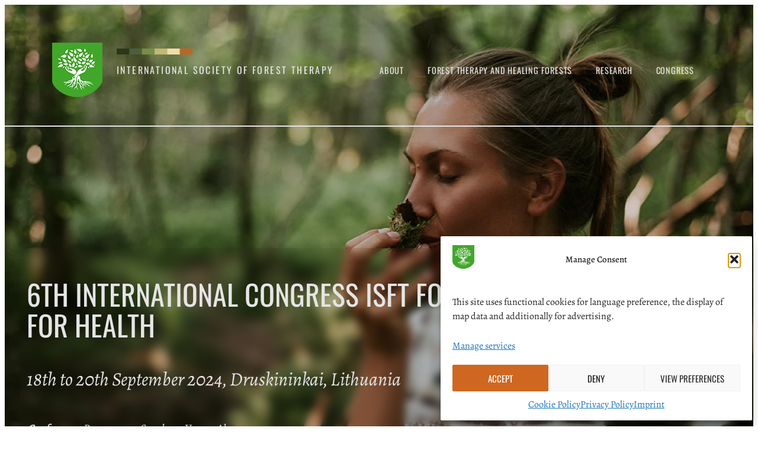

--- FILE ---
content_type: text/html; charset=UTF-8
request_url: https://isft.info/events/vi-international-conference-forest-and-its-potential-for-health/
body_size: 23820
content:
<!DOCTYPE html>
<html lang="en-GB">
<head>
	<meta charset="UTF-8" />
	<meta name="viewport" content="width=device-width, initial-scale=1" />
<meta name='robots' content='max-image-preview:large, max-snippet:-1, max-video-preview:-1' />
<link rel="canonical" href="https://isft.info/events/vi-international-conference-forest-and-its-potential-for-health/">
<meta name="description" content="We are excited to invite you to   the 6th ISFT International Congress “Forest and its Potential for Health”,   scheduled to take place from 18th to 20th Septemb">
<meta property="og:title" content="6th ISFT International Congress: “Forest and Its Potential for Health” &#8211; International Society of Forest&nbsp;Therapy">
<meta property="og:type" content="article">
<meta property="og:image" content="https://isft.info/wp-content/uploads/2024/03/viicfph-speaker-won-sop-shin.webp">
<meta property="og:image:width" content="400">
<meta property="og:image:height" content="500">
<meta property="og:image:alt" content="Viicfph Speaker Won Sop Shin">
<meta property="og:description" content="We are excited to invite you to   the 6th ISFT International Congress “Forest and its Potential for Health”,   scheduled to take place from 18th to 20th Septemb">
<meta property="og:url" content="https://isft.info/events/vi-international-conference-forest-and-its-potential-for-health/">
<meta property="og:locale" content="en_GB">
<meta property="og:site_name" content="International Society of Forest&nbsp;Therapy">
<meta property="article:published_time" content="2024-02-07T17:11:50+00:00">
<meta property="article:modified_time" content="2025-04-13T19:28:37+00:00">
<meta property="og:updated_time" content="2025-04-13T19:28:37+00:00">
<meta name="twitter:card" content="summary_large_image">
<meta name="twitter:image" content="https://isft.info/wp-content/uploads/2024/03/viicfph-speaker-won-sop-shin.webp">
<title>6th ISFT International Congress: “Forest and Its Potential for Health” &#8211; International Society of Forest&nbsp;Therapy</title>
<link rel="alternate" type="application/rss+xml" title="International Society of Forest&nbsp;Therapy &raquo; Feed" href="https://isft.info/feed/" />
<link rel="alternate" type="application/rss+xml" title="International Society of Forest&nbsp;Therapy &raquo; Comments Feed" href="https://isft.info/comments/feed/" />
<link rel="alternate" title="oEmbed (JSON)" type="application/json+oembed" href="https://isft.info/wp-json/oembed/1.0/embed?url=https%3A%2F%2Fisft.info%2Fevents%2Fvi-international-conference-forest-and-its-potential-for-health%2F" />
<link rel="alternate" title="oEmbed (XML)" type="text/xml+oembed" href="https://isft.info/wp-json/oembed/1.0/embed?url=https%3A%2F%2Fisft.info%2Fevents%2Fvi-international-conference-forest-and-its-potential-for-health%2F&#038;format=xml" />
<style id='wp-img-auto-sizes-contain-inline-css'>
img:is([sizes=auto i],[sizes^="auto," i]){contain-intrinsic-size:3000px 1500px}
/*# sourceURL=wp-img-auto-sizes-contain-inline-css */
</style>
<link rel='stylesheet' id='formidable-css' href='https://isft.info/wp-content/plugins/formidable/css/formidableforms.css?ver=8291219' media='all' />
<style id='wp-block-site-logo-inline-css'>
.wp-block-site-logo{box-sizing:border-box;line-height:0}.wp-block-site-logo a{display:inline-block;line-height:0}.wp-block-site-logo.is-default-size img{height:auto;width:120px}.wp-block-site-logo img{height:auto;max-width:100%}.wp-block-site-logo a,.wp-block-site-logo img{border-radius:inherit}.wp-block-site-logo.aligncenter{margin-left:auto;margin-right:auto;text-align:center}:root :where(.wp-block-site-logo.is-style-rounded){border-radius:9999px}
/*# sourceURL=https://isft.info/wp-includes/blocks/site-logo/style.min.css */
</style>
<style id='wp-block-site-title-inline-css'>
.wp-block-site-title{box-sizing:border-box}.wp-block-site-title :where(a){color:inherit;font-family:inherit;font-size:inherit;font-style:inherit;font-weight:inherit;letter-spacing:inherit;line-height:inherit;text-decoration:inherit}
/*# sourceURL=https://isft.info/wp-includes/blocks/site-title/style.min.css */
</style>
<style id='wp-block-group-inline-css'>
.wp-block-group{box-sizing:border-box}:where(.wp-block-group.wp-block-group-is-layout-constrained){position:relative}
/*# sourceURL=https://isft.info/wp-includes/blocks/group/style.min.css */
</style>
<style id='wp-block-group-theme-inline-css'>
:where(.wp-block-group.has-background){padding:1.25em 2.375em}
/*# sourceURL=https://isft.info/wp-includes/blocks/group/theme.min.css */
</style>
<style id='wp-block-navigation-link-inline-css'>
.wp-block-navigation .wp-block-navigation-item__label{overflow-wrap:break-word}.wp-block-navigation .wp-block-navigation-item__description{display:none}.link-ui-tools{outline:1px solid #f0f0f0;padding:8px}.link-ui-block-inserter{padding-top:8px}.link-ui-block-inserter__back{margin-left:8px;text-transform:uppercase}
/*# sourceURL=https://isft.info/wp-includes/blocks/navigation-link/style.min.css */
</style>
<link rel='stylesheet' id='wp-block-navigation-css' href='https://isft.info/wp-includes/blocks/navigation/style.min.css?ver=6.9' media='all' />
<style id='wp-block-template-part-theme-inline-css'>
:root :where(.wp-block-template-part.has-background){margin-bottom:0;margin-top:0;padding:1.25em 2.375em}
/*# sourceURL=https://isft.info/wp-includes/blocks/template-part/theme.min.css */
</style>
<style id='wp-block-spacer-inline-css'>
.wp-block-spacer{clear:both}
/*# sourceURL=https://isft.info/wp-includes/blocks/spacer/style.min.css */
</style>
<style id='wp-block-paragraph-inline-css'>
.is-small-text{font-size:.875em}.is-regular-text{font-size:1em}.is-large-text{font-size:2.25em}.is-larger-text{font-size:3em}.has-drop-cap:not(:focus):first-letter{float:left;font-size:8.4em;font-style:normal;font-weight:100;line-height:.68;margin:.05em .1em 0 0;text-transform:uppercase}body.rtl .has-drop-cap:not(:focus):first-letter{float:none;margin-left:.1em}p.has-drop-cap.has-background{overflow:hidden}:root :where(p.has-background){padding:1.25em 2.375em}:where(p.has-text-color:not(.has-link-color)) a{color:inherit}p.has-text-align-left[style*="writing-mode:vertical-lr"],p.has-text-align-right[style*="writing-mode:vertical-rl"]{rotate:180deg}
/*# sourceURL=https://isft.info/wp-includes/blocks/paragraph/style.min.css */
</style>
<style id='wp-block-post-title-inline-css'>
.wp-block-post-title{box-sizing:border-box;word-break:break-word}.wp-block-post-title :where(a){display:inline-block;font-family:inherit;font-size:inherit;font-style:inherit;font-weight:inherit;letter-spacing:inherit;line-height:inherit;text-decoration:inherit}
/*# sourceURL=https://isft.info/wp-includes/blocks/post-title/style.min.css */
</style>
<style id='wp-block-video-inline-css'>
.wp-block-video{box-sizing:border-box}.wp-block-video video{height:auto;vertical-align:middle;width:100%}@supports (position:sticky){.wp-block-video [poster]{object-fit:cover}}.wp-block-video.aligncenter{text-align:center}.wp-block-video :where(figcaption){margin-bottom:1em;margin-top:.5em}
/*# sourceURL=https://isft.info/wp-includes/blocks/video/style.min.css */
</style>
<style id='wp-block-video-theme-inline-css'>
.wp-block-video :where(figcaption){color:#555;font-size:13px;text-align:center}.is-dark-theme .wp-block-video :where(figcaption){color:#ffffffa6}.wp-block-video{margin:0 0 1em}
/*# sourceURL=https://isft.info/wp-includes/blocks/video/theme.min.css */
</style>
<style id='wp-block-columns-inline-css'>
.wp-block-columns{box-sizing:border-box;display:flex;flex-wrap:wrap!important}@media (min-width:782px){.wp-block-columns{flex-wrap:nowrap!important}}.wp-block-columns{align-items:normal!important}.wp-block-columns.are-vertically-aligned-top{align-items:flex-start}.wp-block-columns.are-vertically-aligned-center{align-items:center}.wp-block-columns.are-vertically-aligned-bottom{align-items:flex-end}@media (max-width:781px){.wp-block-columns:not(.is-not-stacked-on-mobile)>.wp-block-column{flex-basis:100%!important}}@media (min-width:782px){.wp-block-columns:not(.is-not-stacked-on-mobile)>.wp-block-column{flex-basis:0;flex-grow:1}.wp-block-columns:not(.is-not-stacked-on-mobile)>.wp-block-column[style*=flex-basis]{flex-grow:0}}.wp-block-columns.is-not-stacked-on-mobile{flex-wrap:nowrap!important}.wp-block-columns.is-not-stacked-on-mobile>.wp-block-column{flex-basis:0;flex-grow:1}.wp-block-columns.is-not-stacked-on-mobile>.wp-block-column[style*=flex-basis]{flex-grow:0}:where(.wp-block-columns){margin-bottom:1.75em}:where(.wp-block-columns.has-background){padding:1.25em 2.375em}.wp-block-column{flex-grow:1;min-width:0;overflow-wrap:break-word;word-break:break-word}.wp-block-column.is-vertically-aligned-top{align-self:flex-start}.wp-block-column.is-vertically-aligned-center{align-self:center}.wp-block-column.is-vertically-aligned-bottom{align-self:flex-end}.wp-block-column.is-vertically-aligned-stretch{align-self:stretch}.wp-block-column.is-vertically-aligned-bottom,.wp-block-column.is-vertically-aligned-center,.wp-block-column.is-vertically-aligned-top{width:100%}
/*# sourceURL=https://isft.info/wp-includes/blocks/columns/style.min.css */
</style>
<style id='wp-block-heading-inline-css'>
h1:where(.wp-block-heading).has-background,h2:where(.wp-block-heading).has-background,h3:where(.wp-block-heading).has-background,h4:where(.wp-block-heading).has-background,h5:where(.wp-block-heading).has-background,h6:where(.wp-block-heading).has-background{padding:1.25em 2.375em}h1.has-text-align-left[style*=writing-mode]:where([style*=vertical-lr]),h1.has-text-align-right[style*=writing-mode]:where([style*=vertical-rl]),h2.has-text-align-left[style*=writing-mode]:where([style*=vertical-lr]),h2.has-text-align-right[style*=writing-mode]:where([style*=vertical-rl]),h3.has-text-align-left[style*=writing-mode]:where([style*=vertical-lr]),h3.has-text-align-right[style*=writing-mode]:where([style*=vertical-rl]),h4.has-text-align-left[style*=writing-mode]:where([style*=vertical-lr]),h4.has-text-align-right[style*=writing-mode]:where([style*=vertical-rl]),h5.has-text-align-left[style*=writing-mode]:where([style*=vertical-lr]),h5.has-text-align-right[style*=writing-mode]:where([style*=vertical-rl]),h6.has-text-align-left[style*=writing-mode]:where([style*=vertical-lr]),h6.has-text-align-right[style*=writing-mode]:where([style*=vertical-rl]){rotate:180deg}
/*# sourceURL=https://isft.info/wp-includes/blocks/heading/style.min.css */
</style>
<style id='wp-block-button-inline-css'>
.wp-block-button__link{align-content:center;box-sizing:border-box;cursor:pointer;display:inline-block;height:100%;text-align:center;word-break:break-word}.wp-block-button__link.aligncenter{text-align:center}.wp-block-button__link.alignright{text-align:right}:where(.wp-block-button__link){border-radius:9999px;box-shadow:none;padding:calc(.667em + 2px) calc(1.333em + 2px);text-decoration:none}.wp-block-button[style*=text-decoration] .wp-block-button__link{text-decoration:inherit}.wp-block-buttons>.wp-block-button.has-custom-width{max-width:none}.wp-block-buttons>.wp-block-button.has-custom-width .wp-block-button__link{width:100%}.wp-block-buttons>.wp-block-button.has-custom-font-size .wp-block-button__link{font-size:inherit}.wp-block-buttons>.wp-block-button.wp-block-button__width-25{width:calc(25% - var(--wp--style--block-gap, .5em)*.75)}.wp-block-buttons>.wp-block-button.wp-block-button__width-50{width:calc(50% - var(--wp--style--block-gap, .5em)*.5)}.wp-block-buttons>.wp-block-button.wp-block-button__width-75{width:calc(75% - var(--wp--style--block-gap, .5em)*.25)}.wp-block-buttons>.wp-block-button.wp-block-button__width-100{flex-basis:100%;width:100%}.wp-block-buttons.is-vertical>.wp-block-button.wp-block-button__width-25{width:25%}.wp-block-buttons.is-vertical>.wp-block-button.wp-block-button__width-50{width:50%}.wp-block-buttons.is-vertical>.wp-block-button.wp-block-button__width-75{width:75%}.wp-block-button.is-style-squared,.wp-block-button__link.wp-block-button.is-style-squared{border-radius:0}.wp-block-button.no-border-radius,.wp-block-button__link.no-border-radius{border-radius:0!important}:root :where(.wp-block-button .wp-block-button__link.is-style-outline),:root :where(.wp-block-button.is-style-outline>.wp-block-button__link){border:2px solid;padding:.667em 1.333em}:root :where(.wp-block-button .wp-block-button__link.is-style-outline:not(.has-text-color)),:root :where(.wp-block-button.is-style-outline>.wp-block-button__link:not(.has-text-color)){color:currentColor}:root :where(.wp-block-button .wp-block-button__link.is-style-outline:not(.has-background)),:root :where(.wp-block-button.is-style-outline>.wp-block-button__link:not(.has-background)){background-color:initial;background-image:none}
/*# sourceURL=https://isft.info/wp-includes/blocks/button/style.min.css */
</style>
<style id='wp-block-buttons-inline-css'>
.wp-block-buttons{box-sizing:border-box}.wp-block-buttons.is-vertical{flex-direction:column}.wp-block-buttons.is-vertical>.wp-block-button:last-child{margin-bottom:0}.wp-block-buttons>.wp-block-button{display:inline-block;margin:0}.wp-block-buttons.is-content-justification-left{justify-content:flex-start}.wp-block-buttons.is-content-justification-left.is-vertical{align-items:flex-start}.wp-block-buttons.is-content-justification-center{justify-content:center}.wp-block-buttons.is-content-justification-center.is-vertical{align-items:center}.wp-block-buttons.is-content-justification-right{justify-content:flex-end}.wp-block-buttons.is-content-justification-right.is-vertical{align-items:flex-end}.wp-block-buttons.is-content-justification-space-between{justify-content:space-between}.wp-block-buttons.aligncenter{text-align:center}.wp-block-buttons:not(.is-content-justification-space-between,.is-content-justification-right,.is-content-justification-left,.is-content-justification-center) .wp-block-button.aligncenter{margin-left:auto;margin-right:auto;width:100%}.wp-block-buttons[style*=text-decoration] .wp-block-button,.wp-block-buttons[style*=text-decoration] .wp-block-button__link{text-decoration:inherit}.wp-block-buttons.has-custom-font-size .wp-block-button__link{font-size:inherit}.wp-block-buttons .wp-block-button__link{width:100%}.wp-block-button.aligncenter{text-align:center}
/*# sourceURL=https://isft.info/wp-includes/blocks/buttons/style.min.css */
</style>
<style id='wp-block-image-inline-css'>
.wp-block-image>a,.wp-block-image>figure>a{display:inline-block}.wp-block-image img{box-sizing:border-box;height:auto;max-width:100%;vertical-align:bottom}@media not (prefers-reduced-motion){.wp-block-image img.hide{visibility:hidden}.wp-block-image img.show{animation:show-content-image .4s}}.wp-block-image[style*=border-radius] img,.wp-block-image[style*=border-radius]>a{border-radius:inherit}.wp-block-image.has-custom-border img{box-sizing:border-box}.wp-block-image.aligncenter{text-align:center}.wp-block-image.alignfull>a,.wp-block-image.alignwide>a{width:100%}.wp-block-image.alignfull img,.wp-block-image.alignwide img{height:auto;width:100%}.wp-block-image .aligncenter,.wp-block-image .alignleft,.wp-block-image .alignright,.wp-block-image.aligncenter,.wp-block-image.alignleft,.wp-block-image.alignright{display:table}.wp-block-image .aligncenter>figcaption,.wp-block-image .alignleft>figcaption,.wp-block-image .alignright>figcaption,.wp-block-image.aligncenter>figcaption,.wp-block-image.alignleft>figcaption,.wp-block-image.alignright>figcaption{caption-side:bottom;display:table-caption}.wp-block-image .alignleft{float:left;margin:.5em 1em .5em 0}.wp-block-image .alignright{float:right;margin:.5em 0 .5em 1em}.wp-block-image .aligncenter{margin-left:auto;margin-right:auto}.wp-block-image :where(figcaption){margin-bottom:1em;margin-top:.5em}.wp-block-image.is-style-circle-mask img{border-radius:9999px}@supports ((-webkit-mask-image:none) or (mask-image:none)) or (-webkit-mask-image:none){.wp-block-image.is-style-circle-mask img{border-radius:0;-webkit-mask-image:url('data:image/svg+xml;utf8,<svg viewBox="0 0 100 100" xmlns="http://www.w3.org/2000/svg"><circle cx="50" cy="50" r="50"/></svg>');mask-image:url('data:image/svg+xml;utf8,<svg viewBox="0 0 100 100" xmlns="http://www.w3.org/2000/svg"><circle cx="50" cy="50" r="50"/></svg>');mask-mode:alpha;-webkit-mask-position:center;mask-position:center;-webkit-mask-repeat:no-repeat;mask-repeat:no-repeat;-webkit-mask-size:contain;mask-size:contain}}:root :where(.wp-block-image.is-style-rounded img,.wp-block-image .is-style-rounded img){border-radius:9999px}.wp-block-image figure{margin:0}.wp-lightbox-container{display:flex;flex-direction:column;position:relative}.wp-lightbox-container img{cursor:zoom-in}.wp-lightbox-container img:hover+button{opacity:1}.wp-lightbox-container button{align-items:center;backdrop-filter:blur(16px) saturate(180%);background-color:#5a5a5a40;border:none;border-radius:4px;cursor:zoom-in;display:flex;height:20px;justify-content:center;opacity:0;padding:0;position:absolute;right:16px;text-align:center;top:16px;width:20px;z-index:100}@media not (prefers-reduced-motion){.wp-lightbox-container button{transition:opacity .2s ease}}.wp-lightbox-container button:focus-visible{outline:3px auto #5a5a5a40;outline:3px auto -webkit-focus-ring-color;outline-offset:3px}.wp-lightbox-container button:hover{cursor:pointer;opacity:1}.wp-lightbox-container button:focus{opacity:1}.wp-lightbox-container button:focus,.wp-lightbox-container button:hover,.wp-lightbox-container button:not(:hover):not(:active):not(.has-background){background-color:#5a5a5a40;border:none}.wp-lightbox-overlay{box-sizing:border-box;cursor:zoom-out;height:100vh;left:0;overflow:hidden;position:fixed;top:0;visibility:hidden;width:100%;z-index:100000}.wp-lightbox-overlay .close-button{align-items:center;cursor:pointer;display:flex;justify-content:center;min-height:40px;min-width:40px;padding:0;position:absolute;right:calc(env(safe-area-inset-right) + 16px);top:calc(env(safe-area-inset-top) + 16px);z-index:5000000}.wp-lightbox-overlay .close-button:focus,.wp-lightbox-overlay .close-button:hover,.wp-lightbox-overlay .close-button:not(:hover):not(:active):not(.has-background){background:none;border:none}.wp-lightbox-overlay .lightbox-image-container{height:var(--wp--lightbox-container-height);left:50%;overflow:hidden;position:absolute;top:50%;transform:translate(-50%,-50%);transform-origin:top left;width:var(--wp--lightbox-container-width);z-index:9999999999}.wp-lightbox-overlay .wp-block-image{align-items:center;box-sizing:border-box;display:flex;height:100%;justify-content:center;margin:0;position:relative;transform-origin:0 0;width:100%;z-index:3000000}.wp-lightbox-overlay .wp-block-image img{height:var(--wp--lightbox-image-height);min-height:var(--wp--lightbox-image-height);min-width:var(--wp--lightbox-image-width);width:var(--wp--lightbox-image-width)}.wp-lightbox-overlay .wp-block-image figcaption{display:none}.wp-lightbox-overlay button{background:none;border:none}.wp-lightbox-overlay .scrim{background-color:#fff;height:100%;opacity:.9;position:absolute;width:100%;z-index:2000000}.wp-lightbox-overlay.active{visibility:visible}@media not (prefers-reduced-motion){.wp-lightbox-overlay.active{animation:turn-on-visibility .25s both}.wp-lightbox-overlay.active img{animation:turn-on-visibility .35s both}.wp-lightbox-overlay.show-closing-animation:not(.active){animation:turn-off-visibility .35s both}.wp-lightbox-overlay.show-closing-animation:not(.active) img{animation:turn-off-visibility .25s both}.wp-lightbox-overlay.zoom.active{animation:none;opacity:1;visibility:visible}.wp-lightbox-overlay.zoom.active .lightbox-image-container{animation:lightbox-zoom-in .4s}.wp-lightbox-overlay.zoom.active .lightbox-image-container img{animation:none}.wp-lightbox-overlay.zoom.active .scrim{animation:turn-on-visibility .4s forwards}.wp-lightbox-overlay.zoom.show-closing-animation:not(.active){animation:none}.wp-lightbox-overlay.zoom.show-closing-animation:not(.active) .lightbox-image-container{animation:lightbox-zoom-out .4s}.wp-lightbox-overlay.zoom.show-closing-animation:not(.active) .lightbox-image-container img{animation:none}.wp-lightbox-overlay.zoom.show-closing-animation:not(.active) .scrim{animation:turn-off-visibility .4s forwards}}@keyframes show-content-image{0%{visibility:hidden}99%{visibility:hidden}to{visibility:visible}}@keyframes turn-on-visibility{0%{opacity:0}to{opacity:1}}@keyframes turn-off-visibility{0%{opacity:1;visibility:visible}99%{opacity:0;visibility:visible}to{opacity:0;visibility:hidden}}@keyframes lightbox-zoom-in{0%{transform:translate(calc((-100vw + var(--wp--lightbox-scrollbar-width))/2 + var(--wp--lightbox-initial-left-position)),calc(-50vh + var(--wp--lightbox-initial-top-position))) scale(var(--wp--lightbox-scale))}to{transform:translate(-50%,-50%) scale(1)}}@keyframes lightbox-zoom-out{0%{transform:translate(-50%,-50%) scale(1);visibility:visible}99%{visibility:visible}to{transform:translate(calc((-100vw + var(--wp--lightbox-scrollbar-width))/2 + var(--wp--lightbox-initial-left-position)),calc(-50vh + var(--wp--lightbox-initial-top-position))) scale(var(--wp--lightbox-scale));visibility:hidden}}
/*# sourceURL=https://isft.info/wp-includes/blocks/image/style.min.css */
</style>
<style id='wp-block-image-theme-inline-css'>
:root :where(.wp-block-image figcaption){color:#555;font-size:13px;text-align:center}.is-dark-theme :root :where(.wp-block-image figcaption){color:#ffffffa6}.wp-block-image{margin:0 0 1em}
/*# sourceURL=https://isft.info/wp-includes/blocks/image/theme.min.css */
</style>
<style id='wp-block-list-inline-css'>
ol,ul{box-sizing:border-box}:root :where(.wp-block-list.has-background){padding:1.25em 2.375em}
/*# sourceURL=https://isft.info/wp-includes/blocks/list/style.min.css */
</style>
<style id='wp-block-gallery-inline-css'>
.blocks-gallery-grid:not(.has-nested-images),.wp-block-gallery:not(.has-nested-images){display:flex;flex-wrap:wrap;list-style-type:none;margin:0;padding:0}.blocks-gallery-grid:not(.has-nested-images) .blocks-gallery-image,.blocks-gallery-grid:not(.has-nested-images) .blocks-gallery-item,.wp-block-gallery:not(.has-nested-images) .blocks-gallery-image,.wp-block-gallery:not(.has-nested-images) .blocks-gallery-item{display:flex;flex-direction:column;flex-grow:1;justify-content:center;margin:0 1em 1em 0;position:relative;width:calc(50% - 1em)}.blocks-gallery-grid:not(.has-nested-images) .blocks-gallery-image:nth-of-type(2n),.blocks-gallery-grid:not(.has-nested-images) .blocks-gallery-item:nth-of-type(2n),.wp-block-gallery:not(.has-nested-images) .blocks-gallery-image:nth-of-type(2n),.wp-block-gallery:not(.has-nested-images) .blocks-gallery-item:nth-of-type(2n){margin-right:0}.blocks-gallery-grid:not(.has-nested-images) .blocks-gallery-image figure,.blocks-gallery-grid:not(.has-nested-images) .blocks-gallery-item figure,.wp-block-gallery:not(.has-nested-images) .blocks-gallery-image figure,.wp-block-gallery:not(.has-nested-images) .blocks-gallery-item figure{align-items:flex-end;display:flex;height:100%;justify-content:flex-start;margin:0}.blocks-gallery-grid:not(.has-nested-images) .blocks-gallery-image img,.blocks-gallery-grid:not(.has-nested-images) .blocks-gallery-item img,.wp-block-gallery:not(.has-nested-images) .blocks-gallery-image img,.wp-block-gallery:not(.has-nested-images) .blocks-gallery-item img{display:block;height:auto;max-width:100%;width:auto}.blocks-gallery-grid:not(.has-nested-images) .blocks-gallery-image figcaption,.blocks-gallery-grid:not(.has-nested-images) .blocks-gallery-item figcaption,.wp-block-gallery:not(.has-nested-images) .blocks-gallery-image figcaption,.wp-block-gallery:not(.has-nested-images) .blocks-gallery-item figcaption{background:linear-gradient(0deg,#000000b3,#0000004d 70%,#0000);bottom:0;box-sizing:border-box;color:#fff;font-size:.8em;margin:0;max-height:100%;overflow:auto;padding:3em .77em .7em;position:absolute;text-align:center;width:100%;z-index:2}.blocks-gallery-grid:not(.has-nested-images) .blocks-gallery-image figcaption img,.blocks-gallery-grid:not(.has-nested-images) .blocks-gallery-item figcaption img,.wp-block-gallery:not(.has-nested-images) .blocks-gallery-image figcaption img,.wp-block-gallery:not(.has-nested-images) .blocks-gallery-item figcaption img{display:inline}.blocks-gallery-grid:not(.has-nested-images) figcaption,.wp-block-gallery:not(.has-nested-images) figcaption{flex-grow:1}.blocks-gallery-grid:not(.has-nested-images).is-cropped .blocks-gallery-image a,.blocks-gallery-grid:not(.has-nested-images).is-cropped .blocks-gallery-image img,.blocks-gallery-grid:not(.has-nested-images).is-cropped .blocks-gallery-item a,.blocks-gallery-grid:not(.has-nested-images).is-cropped .blocks-gallery-item img,.wp-block-gallery:not(.has-nested-images).is-cropped .blocks-gallery-image a,.wp-block-gallery:not(.has-nested-images).is-cropped .blocks-gallery-image img,.wp-block-gallery:not(.has-nested-images).is-cropped .blocks-gallery-item a,.wp-block-gallery:not(.has-nested-images).is-cropped .blocks-gallery-item img{flex:1;height:100%;object-fit:cover;width:100%}.blocks-gallery-grid:not(.has-nested-images).columns-1 .blocks-gallery-image,.blocks-gallery-grid:not(.has-nested-images).columns-1 .blocks-gallery-item,.wp-block-gallery:not(.has-nested-images).columns-1 .blocks-gallery-image,.wp-block-gallery:not(.has-nested-images).columns-1 .blocks-gallery-item{margin-right:0;width:100%}@media (min-width:600px){.blocks-gallery-grid:not(.has-nested-images).columns-3 .blocks-gallery-image,.blocks-gallery-grid:not(.has-nested-images).columns-3 .blocks-gallery-item,.wp-block-gallery:not(.has-nested-images).columns-3 .blocks-gallery-image,.wp-block-gallery:not(.has-nested-images).columns-3 .blocks-gallery-item{margin-right:1em;width:calc(33.33333% - .66667em)}.blocks-gallery-grid:not(.has-nested-images).columns-4 .blocks-gallery-image,.blocks-gallery-grid:not(.has-nested-images).columns-4 .blocks-gallery-item,.wp-block-gallery:not(.has-nested-images).columns-4 .blocks-gallery-image,.wp-block-gallery:not(.has-nested-images).columns-4 .blocks-gallery-item{margin-right:1em;width:calc(25% - .75em)}.blocks-gallery-grid:not(.has-nested-images).columns-5 .blocks-gallery-image,.blocks-gallery-grid:not(.has-nested-images).columns-5 .blocks-gallery-item,.wp-block-gallery:not(.has-nested-images).columns-5 .blocks-gallery-image,.wp-block-gallery:not(.has-nested-images).columns-5 .blocks-gallery-item{margin-right:1em;width:calc(20% - .8em)}.blocks-gallery-grid:not(.has-nested-images).columns-6 .blocks-gallery-image,.blocks-gallery-grid:not(.has-nested-images).columns-6 .blocks-gallery-item,.wp-block-gallery:not(.has-nested-images).columns-6 .blocks-gallery-image,.wp-block-gallery:not(.has-nested-images).columns-6 .blocks-gallery-item{margin-right:1em;width:calc(16.66667% - .83333em)}.blocks-gallery-grid:not(.has-nested-images).columns-7 .blocks-gallery-image,.blocks-gallery-grid:not(.has-nested-images).columns-7 .blocks-gallery-item,.wp-block-gallery:not(.has-nested-images).columns-7 .blocks-gallery-image,.wp-block-gallery:not(.has-nested-images).columns-7 .blocks-gallery-item{margin-right:1em;width:calc(14.28571% - .85714em)}.blocks-gallery-grid:not(.has-nested-images).columns-8 .blocks-gallery-image,.blocks-gallery-grid:not(.has-nested-images).columns-8 .blocks-gallery-item,.wp-block-gallery:not(.has-nested-images).columns-8 .blocks-gallery-image,.wp-block-gallery:not(.has-nested-images).columns-8 .blocks-gallery-item{margin-right:1em;width:calc(12.5% - .875em)}.blocks-gallery-grid:not(.has-nested-images).columns-1 .blocks-gallery-image:nth-of-type(1n),.blocks-gallery-grid:not(.has-nested-images).columns-1 .blocks-gallery-item:nth-of-type(1n),.blocks-gallery-grid:not(.has-nested-images).columns-2 .blocks-gallery-image:nth-of-type(2n),.blocks-gallery-grid:not(.has-nested-images).columns-2 .blocks-gallery-item:nth-of-type(2n),.blocks-gallery-grid:not(.has-nested-images).columns-3 .blocks-gallery-image:nth-of-type(3n),.blocks-gallery-grid:not(.has-nested-images).columns-3 .blocks-gallery-item:nth-of-type(3n),.blocks-gallery-grid:not(.has-nested-images).columns-4 .blocks-gallery-image:nth-of-type(4n),.blocks-gallery-grid:not(.has-nested-images).columns-4 .blocks-gallery-item:nth-of-type(4n),.blocks-gallery-grid:not(.has-nested-images).columns-5 .blocks-gallery-image:nth-of-type(5n),.blocks-gallery-grid:not(.has-nested-images).columns-5 .blocks-gallery-item:nth-of-type(5n),.blocks-gallery-grid:not(.has-nested-images).columns-6 .blocks-gallery-image:nth-of-type(6n),.blocks-gallery-grid:not(.has-nested-images).columns-6 .blocks-gallery-item:nth-of-type(6n),.blocks-gallery-grid:not(.has-nested-images).columns-7 .blocks-gallery-image:nth-of-type(7n),.blocks-gallery-grid:not(.has-nested-images).columns-7 .blocks-gallery-item:nth-of-type(7n),.blocks-gallery-grid:not(.has-nested-images).columns-8 .blocks-gallery-image:nth-of-type(8n),.blocks-gallery-grid:not(.has-nested-images).columns-8 .blocks-gallery-item:nth-of-type(8n),.wp-block-gallery:not(.has-nested-images).columns-1 .blocks-gallery-image:nth-of-type(1n),.wp-block-gallery:not(.has-nested-images).columns-1 .blocks-gallery-item:nth-of-type(1n),.wp-block-gallery:not(.has-nested-images).columns-2 .blocks-gallery-image:nth-of-type(2n),.wp-block-gallery:not(.has-nested-images).columns-2 .blocks-gallery-item:nth-of-type(2n),.wp-block-gallery:not(.has-nested-images).columns-3 .blocks-gallery-image:nth-of-type(3n),.wp-block-gallery:not(.has-nested-images).columns-3 .blocks-gallery-item:nth-of-type(3n),.wp-block-gallery:not(.has-nested-images).columns-4 .blocks-gallery-image:nth-of-type(4n),.wp-block-gallery:not(.has-nested-images).columns-4 .blocks-gallery-item:nth-of-type(4n),.wp-block-gallery:not(.has-nested-images).columns-5 .blocks-gallery-image:nth-of-type(5n),.wp-block-gallery:not(.has-nested-images).columns-5 .blocks-gallery-item:nth-of-type(5n),.wp-block-gallery:not(.has-nested-images).columns-6 .blocks-gallery-image:nth-of-type(6n),.wp-block-gallery:not(.has-nested-images).columns-6 .blocks-gallery-item:nth-of-type(6n),.wp-block-gallery:not(.has-nested-images).columns-7 .blocks-gallery-image:nth-of-type(7n),.wp-block-gallery:not(.has-nested-images).columns-7 .blocks-gallery-item:nth-of-type(7n),.wp-block-gallery:not(.has-nested-images).columns-8 .blocks-gallery-image:nth-of-type(8n),.wp-block-gallery:not(.has-nested-images).columns-8 .blocks-gallery-item:nth-of-type(8n){margin-right:0}}.blocks-gallery-grid:not(.has-nested-images) .blocks-gallery-image:last-child,.blocks-gallery-grid:not(.has-nested-images) .blocks-gallery-item:last-child,.wp-block-gallery:not(.has-nested-images) .blocks-gallery-image:last-child,.wp-block-gallery:not(.has-nested-images) .blocks-gallery-item:last-child{margin-right:0}.blocks-gallery-grid:not(.has-nested-images).alignleft,.blocks-gallery-grid:not(.has-nested-images).alignright,.wp-block-gallery:not(.has-nested-images).alignleft,.wp-block-gallery:not(.has-nested-images).alignright{max-width:420px;width:100%}.blocks-gallery-grid:not(.has-nested-images).aligncenter .blocks-gallery-item figure,.wp-block-gallery:not(.has-nested-images).aligncenter .blocks-gallery-item figure{justify-content:center}.wp-block-gallery:not(.is-cropped) .blocks-gallery-item{align-self:flex-start}figure.wp-block-gallery.has-nested-images{align-items:normal}.wp-block-gallery.has-nested-images figure.wp-block-image:not(#individual-image){margin:0;width:calc(50% - var(--wp--style--unstable-gallery-gap, 16px)/2)}.wp-block-gallery.has-nested-images figure.wp-block-image{box-sizing:border-box;display:flex;flex-direction:column;flex-grow:1;justify-content:center;max-width:100%;position:relative}.wp-block-gallery.has-nested-images figure.wp-block-image>a,.wp-block-gallery.has-nested-images figure.wp-block-image>div{flex-direction:column;flex-grow:1;margin:0}.wp-block-gallery.has-nested-images figure.wp-block-image img{display:block;height:auto;max-width:100%!important;width:auto}.wp-block-gallery.has-nested-images figure.wp-block-image figcaption,.wp-block-gallery.has-nested-images figure.wp-block-image:has(figcaption):before{bottom:0;left:0;max-height:100%;position:absolute;right:0}.wp-block-gallery.has-nested-images figure.wp-block-image:has(figcaption):before{backdrop-filter:blur(3px);content:"";height:100%;-webkit-mask-image:linear-gradient(0deg,#000 20%,#0000);mask-image:linear-gradient(0deg,#000 20%,#0000);max-height:40%;pointer-events:none}.wp-block-gallery.has-nested-images figure.wp-block-image figcaption{box-sizing:border-box;color:#fff;font-size:13px;margin:0;overflow:auto;padding:1em;text-align:center;text-shadow:0 0 1.5px #000}.wp-block-gallery.has-nested-images figure.wp-block-image figcaption::-webkit-scrollbar{height:12px;width:12px}.wp-block-gallery.has-nested-images figure.wp-block-image figcaption::-webkit-scrollbar-track{background-color:initial}.wp-block-gallery.has-nested-images figure.wp-block-image figcaption::-webkit-scrollbar-thumb{background-clip:padding-box;background-color:initial;border:3px solid #0000;border-radius:8px}.wp-block-gallery.has-nested-images figure.wp-block-image figcaption:focus-within::-webkit-scrollbar-thumb,.wp-block-gallery.has-nested-images figure.wp-block-image figcaption:focus::-webkit-scrollbar-thumb,.wp-block-gallery.has-nested-images figure.wp-block-image figcaption:hover::-webkit-scrollbar-thumb{background-color:#fffc}.wp-block-gallery.has-nested-images figure.wp-block-image figcaption{scrollbar-color:#0000 #0000;scrollbar-gutter:stable both-edges;scrollbar-width:thin}.wp-block-gallery.has-nested-images figure.wp-block-image figcaption:focus,.wp-block-gallery.has-nested-images figure.wp-block-image figcaption:focus-within,.wp-block-gallery.has-nested-images figure.wp-block-image figcaption:hover{scrollbar-color:#fffc #0000}.wp-block-gallery.has-nested-images figure.wp-block-image figcaption{will-change:transform}@media (hover:none){.wp-block-gallery.has-nested-images figure.wp-block-image figcaption{scrollbar-color:#fffc #0000}}.wp-block-gallery.has-nested-images figure.wp-block-image figcaption{background:linear-gradient(0deg,#0006,#0000)}.wp-block-gallery.has-nested-images figure.wp-block-image figcaption img{display:inline}.wp-block-gallery.has-nested-images figure.wp-block-image figcaption a{color:inherit}.wp-block-gallery.has-nested-images figure.wp-block-image.has-custom-border img{box-sizing:border-box}.wp-block-gallery.has-nested-images figure.wp-block-image.has-custom-border>a,.wp-block-gallery.has-nested-images figure.wp-block-image.has-custom-border>div,.wp-block-gallery.has-nested-images figure.wp-block-image.is-style-rounded>a,.wp-block-gallery.has-nested-images figure.wp-block-image.is-style-rounded>div{flex:1 1 auto}.wp-block-gallery.has-nested-images figure.wp-block-image.has-custom-border figcaption,.wp-block-gallery.has-nested-images figure.wp-block-image.is-style-rounded figcaption{background:none;color:inherit;flex:initial;margin:0;padding:10px 10px 9px;position:relative;text-shadow:none}.wp-block-gallery.has-nested-images figure.wp-block-image.has-custom-border:before,.wp-block-gallery.has-nested-images figure.wp-block-image.is-style-rounded:before{content:none}.wp-block-gallery.has-nested-images figcaption{flex-basis:100%;flex-grow:1;text-align:center}.wp-block-gallery.has-nested-images:not(.is-cropped) figure.wp-block-image:not(#individual-image){margin-bottom:auto;margin-top:0}.wp-block-gallery.has-nested-images.is-cropped figure.wp-block-image:not(#individual-image){align-self:inherit}.wp-block-gallery.has-nested-images.is-cropped figure.wp-block-image:not(#individual-image)>a,.wp-block-gallery.has-nested-images.is-cropped figure.wp-block-image:not(#individual-image)>div:not(.components-drop-zone){display:flex}.wp-block-gallery.has-nested-images.is-cropped figure.wp-block-image:not(#individual-image) a,.wp-block-gallery.has-nested-images.is-cropped figure.wp-block-image:not(#individual-image) img{flex:1 0 0%;height:100%;object-fit:cover;width:100%}.wp-block-gallery.has-nested-images.columns-1 figure.wp-block-image:not(#individual-image){width:100%}@media (min-width:600px){.wp-block-gallery.has-nested-images.columns-3 figure.wp-block-image:not(#individual-image){width:calc(33.33333% - var(--wp--style--unstable-gallery-gap, 16px)*.66667)}.wp-block-gallery.has-nested-images.columns-4 figure.wp-block-image:not(#individual-image){width:calc(25% - var(--wp--style--unstable-gallery-gap, 16px)*.75)}.wp-block-gallery.has-nested-images.columns-5 figure.wp-block-image:not(#individual-image){width:calc(20% - var(--wp--style--unstable-gallery-gap, 16px)*.8)}.wp-block-gallery.has-nested-images.columns-6 figure.wp-block-image:not(#individual-image){width:calc(16.66667% - var(--wp--style--unstable-gallery-gap, 16px)*.83333)}.wp-block-gallery.has-nested-images.columns-7 figure.wp-block-image:not(#individual-image){width:calc(14.28571% - var(--wp--style--unstable-gallery-gap, 16px)*.85714)}.wp-block-gallery.has-nested-images.columns-8 figure.wp-block-image:not(#individual-image){width:calc(12.5% - var(--wp--style--unstable-gallery-gap, 16px)*.875)}.wp-block-gallery.has-nested-images.columns-default figure.wp-block-image:not(#individual-image){width:calc(33.33% - var(--wp--style--unstable-gallery-gap, 16px)*.66667)}.wp-block-gallery.has-nested-images.columns-default figure.wp-block-image:not(#individual-image):first-child:nth-last-child(2),.wp-block-gallery.has-nested-images.columns-default figure.wp-block-image:not(#individual-image):first-child:nth-last-child(2)~figure.wp-block-image:not(#individual-image){width:calc(50% - var(--wp--style--unstable-gallery-gap, 16px)*.5)}.wp-block-gallery.has-nested-images.columns-default figure.wp-block-image:not(#individual-image):first-child:last-child{width:100%}}.wp-block-gallery.has-nested-images.alignleft,.wp-block-gallery.has-nested-images.alignright{max-width:420px;width:100%}.wp-block-gallery.has-nested-images.aligncenter{justify-content:center}
/*# sourceURL=https://isft.info/wp-includes/blocks/gallery/style.min.css */
</style>
<style id='wp-block-gallery-theme-inline-css'>
.blocks-gallery-caption{color:#555;font-size:13px;text-align:center}.is-dark-theme .blocks-gallery-caption{color:#ffffffa6}
/*# sourceURL=https://isft.info/wp-includes/blocks/gallery/theme.min.css */
</style>
<style id='wp-block-post-content-inline-css'>
.wp-block-post-content{display:flow-root}
/*# sourceURL=https://isft.info/wp-includes/blocks/post-content/style.min.css */
</style>
<style id='wp-emoji-styles-inline-css'>

	img.wp-smiley, img.emoji {
		display: inline !important;
		border: none !important;
		box-shadow: none !important;
		height: 1em !important;
		width: 1em !important;
		margin: 0 0.07em !important;
		vertical-align: -0.1em !important;
		background: none !important;
		padding: 0 !important;
	}
/*# sourceURL=wp-emoji-styles-inline-css */
</style>
<style id='wp-block-library-inline-css'>
:root{--wp-block-synced-color:#7a00df;--wp-block-synced-color--rgb:122,0,223;--wp-bound-block-color:var(--wp-block-synced-color);--wp-editor-canvas-background:#ddd;--wp-admin-theme-color:#007cba;--wp-admin-theme-color--rgb:0,124,186;--wp-admin-theme-color-darker-10:#006ba1;--wp-admin-theme-color-darker-10--rgb:0,107,160.5;--wp-admin-theme-color-darker-20:#005a87;--wp-admin-theme-color-darker-20--rgb:0,90,135;--wp-admin-border-width-focus:2px}@media (min-resolution:192dpi){:root{--wp-admin-border-width-focus:1.5px}}.wp-element-button{cursor:pointer}:root .has-very-light-gray-background-color{background-color:#eee}:root .has-very-dark-gray-background-color{background-color:#313131}:root .has-very-light-gray-color{color:#eee}:root .has-very-dark-gray-color{color:#313131}:root .has-vivid-green-cyan-to-vivid-cyan-blue-gradient-background{background:linear-gradient(135deg,#00d084,#0693e3)}:root .has-purple-crush-gradient-background{background:linear-gradient(135deg,#34e2e4,#4721fb 50%,#ab1dfe)}:root .has-hazy-dawn-gradient-background{background:linear-gradient(135deg,#faaca8,#dad0ec)}:root .has-subdued-olive-gradient-background{background:linear-gradient(135deg,#fafae1,#67a671)}:root .has-atomic-cream-gradient-background{background:linear-gradient(135deg,#fdd79a,#004a59)}:root .has-nightshade-gradient-background{background:linear-gradient(135deg,#330968,#31cdcf)}:root .has-midnight-gradient-background{background:linear-gradient(135deg,#020381,#2874fc)}:root{--wp--preset--font-size--normal:16px;--wp--preset--font-size--huge:42px}.has-regular-font-size{font-size:1em}.has-larger-font-size{font-size:2.625em}.has-normal-font-size{font-size:var(--wp--preset--font-size--normal)}.has-huge-font-size{font-size:var(--wp--preset--font-size--huge)}.has-text-align-center{text-align:center}.has-text-align-left{text-align:left}.has-text-align-right{text-align:right}.has-fit-text{white-space:nowrap!important}#end-resizable-editor-section{display:none}.aligncenter{clear:both}.items-justified-left{justify-content:flex-start}.items-justified-center{justify-content:center}.items-justified-right{justify-content:flex-end}.items-justified-space-between{justify-content:space-between}.screen-reader-text{border:0;clip-path:inset(50%);height:1px;margin:-1px;overflow:hidden;padding:0;position:absolute;width:1px;word-wrap:normal!important}.screen-reader-text:focus{background-color:#ddd;clip-path:none;color:#444;display:block;font-size:1em;height:auto;left:5px;line-height:normal;padding:15px 23px 14px;text-decoration:none;top:5px;width:auto;z-index:100000}html :where(.has-border-color){border-style:solid}html :where([style*=border-top-color]){border-top-style:solid}html :where([style*=border-right-color]){border-right-style:solid}html :where([style*=border-bottom-color]){border-bottom-style:solid}html :where([style*=border-left-color]){border-left-style:solid}html :where([style*=border-width]){border-style:solid}html :where([style*=border-top-width]){border-top-style:solid}html :where([style*=border-right-width]){border-right-style:solid}html :where([style*=border-bottom-width]){border-bottom-style:solid}html :where([style*=border-left-width]){border-left-style:solid}html :where(img[class*=wp-image-]){height:auto;max-width:100%}:where(figure){margin:0 0 1em}html :where(.is-position-sticky){--wp-admin--admin-bar--position-offset:var(--wp-admin--admin-bar--height,0px)}@media screen and (max-width:600px){html :where(.is-position-sticky){--wp-admin--admin-bar--position-offset:0px}}
/*# sourceURL=/wp-includes/css/dist/block-library/common.min.css */
</style>
<style id='global-styles-inline-css'>
:root{--wp--preset--aspect-ratio--square: 1;--wp--preset--aspect-ratio--4-3: 4/3;--wp--preset--aspect-ratio--3-4: 3/4;--wp--preset--aspect-ratio--3-2: 3/2;--wp--preset--aspect-ratio--2-3: 2/3;--wp--preset--aspect-ratio--16-9: 16/9;--wp--preset--aspect-ratio--9-16: 9/16;--wp--preset--color--black: #000000;--wp--preset--color--cyan-bluish-gray: #abb8c3;--wp--preset--color--white: #ffffff;--wp--preset--color--pale-pink: #f78da7;--wp--preset--color--vivid-red: #cf2e2e;--wp--preset--color--luminous-vivid-orange: #ff6900;--wp--preset--color--luminous-vivid-amber: #fcb900;--wp--preset--color--light-green-cyan: #7bdcb5;--wp--preset--color--vivid-green-cyan: #00d084;--wp--preset--color--pale-cyan-blue: #8ed1fc;--wp--preset--color--vivid-cyan-blue: #0693e3;--wp--preset--color--vivid-purple: #9b51e0;--wp--preset--color--grey: #E5E5E5;--wp--preset--color--very-dark-green: #293819;--wp--preset--color--dark-green: #4C5F3B;--wp--preset--color--mid-green: #768E47;--wp--preset--color--light-green: #C1B96F;--wp--preset--color--very-dark-orange: #873e0e;--wp--preset--color--dark-orange: #D06720;--wp--preset--color--orange: #F27405;--wp--preset--gradient--vivid-cyan-blue-to-vivid-purple: linear-gradient(135deg,rgb(6,147,227) 0%,rgb(155,81,224) 100%);--wp--preset--gradient--light-green-cyan-to-vivid-green-cyan: linear-gradient(135deg,rgb(122,220,180) 0%,rgb(0,208,130) 100%);--wp--preset--gradient--luminous-vivid-amber-to-luminous-vivid-orange: linear-gradient(135deg,rgb(252,185,0) 0%,rgb(255,105,0) 100%);--wp--preset--gradient--luminous-vivid-orange-to-vivid-red: linear-gradient(135deg,rgb(255,105,0) 0%,rgb(207,46,46) 100%);--wp--preset--gradient--very-light-gray-to-cyan-bluish-gray: linear-gradient(135deg,rgb(238,238,238) 0%,rgb(169,184,195) 100%);--wp--preset--gradient--cool-to-warm-spectrum: linear-gradient(135deg,rgb(74,234,220) 0%,rgb(151,120,209) 20%,rgb(207,42,186) 40%,rgb(238,44,130) 60%,rgb(251,105,98) 80%,rgb(254,248,76) 100%);--wp--preset--gradient--blush-light-purple: linear-gradient(135deg,rgb(255,206,236) 0%,rgb(152,150,240) 100%);--wp--preset--gradient--blush-bordeaux: linear-gradient(135deg,rgb(254,205,165) 0%,rgb(254,45,45) 50%,rgb(107,0,62) 100%);--wp--preset--gradient--luminous-dusk: linear-gradient(135deg,rgb(255,203,112) 0%,rgb(199,81,192) 50%,rgb(65,88,208) 100%);--wp--preset--gradient--pale-ocean: linear-gradient(135deg,rgb(255,245,203) 0%,rgb(182,227,212) 50%,rgb(51,167,181) 100%);--wp--preset--gradient--electric-grass: linear-gradient(135deg,rgb(202,248,128) 0%,rgb(113,206,126) 100%);--wp--preset--gradient--midnight: linear-gradient(135deg,rgb(2,3,129) 0%,rgb(40,116,252) 100%);--wp--preset--font-size--small: 13px;--wp--preset--font-size--medium: 20px;--wp--preset--font-size--large: 36px;--wp--preset--font-size--x-large: 42px;--wp--preset--spacing--20: 1.04rem;--wp--preset--spacing--30: 1.56rem;--wp--preset--spacing--40: 2.33rem;--wp--preset--spacing--50: 3.5rem;--wp--preset--spacing--60: 5.25rem;--wp--preset--spacing--70: 7.88rem;--wp--preset--spacing--80: 11.81rem;--wp--preset--shadow--natural: 6px 6px 9px rgba(0, 0, 0, 0.2);--wp--preset--shadow--deep: 12px 12px 50px rgba(0, 0, 0, 0.4);--wp--preset--shadow--sharp: 6px 6px 0px rgba(0, 0, 0, 0.2);--wp--preset--shadow--outlined: 6px 6px 0px -3px rgb(255, 255, 255), 6px 6px rgb(0, 0, 0);--wp--preset--shadow--crisp: 6px 6px 0px rgb(0, 0, 0);}:root { --wp--style--global--content-size: 800px;--wp--style--global--wide-size: 1200px; }:where(body) { margin: 0; }.wp-site-blocks > .alignleft { float: left; margin-right: 2em; }.wp-site-blocks > .alignright { float: right; margin-left: 2em; }.wp-site-blocks > .aligncenter { justify-content: center; margin-left: auto; margin-right: auto; }:where(.wp-site-blocks) > * { margin-block-start: ; margin-block-end: 0; }:where(.wp-site-blocks) > :first-child { margin-block-start: 0; }:where(.wp-site-blocks) > :last-child { margin-block-end: 0; }:root { --wp--style--block-gap: ; }.is-layout-flow > .alignleft{float: left;margin-inline-start: 0;margin-inline-end: 2em;}.is-layout-flow > .alignright{float: right;margin-inline-start: 2em;margin-inline-end: 0;}.is-layout-flow > .aligncenter{margin-left: auto !important;margin-right: auto !important;}.is-layout-constrained > .alignleft{float: left;margin-inline-start: 0;margin-inline-end: 2em;}.is-layout-constrained > .alignright{float: right;margin-inline-start: 2em;margin-inline-end: 0;}.is-layout-constrained > .aligncenter{margin-left: auto !important;margin-right: auto !important;}.is-layout-constrained > :where(:not(.alignleft):not(.alignright):not(.alignfull)){max-width: var(--wp--style--global--content-size);margin-left: auto !important;margin-right: auto !important;}.is-layout-constrained > .alignwide{max-width: var(--wp--style--global--wide-size);}body .is-layout-flex{display: flex;}.is-layout-flex{flex-wrap: wrap;align-items: center;}.is-layout-flex > :is(*, div){margin: 0;}body .is-layout-grid{display: grid;}.is-layout-grid > :is(*, div){margin: 0;}a:where(:not(.wp-element-button)){text-decoration: underline;}:root :where(.wp-element-button, .wp-block-button__link){background-color: #32373c;border-width: 0;color: #fff;font-family: inherit;font-size: inherit;font-style: inherit;font-weight: inherit;letter-spacing: inherit;line-height: inherit;padding-top: calc(0.667em + 2px);padding-right: calc(1.333em + 2px);padding-bottom: calc(0.667em + 2px);padding-left: calc(1.333em + 2px);text-decoration: none;text-transform: inherit;}.has-black-color{color: var(--wp--preset--color--black) !important;}.has-cyan-bluish-gray-color{color: var(--wp--preset--color--cyan-bluish-gray) !important;}.has-white-color{color: var(--wp--preset--color--white) !important;}.has-pale-pink-color{color: var(--wp--preset--color--pale-pink) !important;}.has-vivid-red-color{color: var(--wp--preset--color--vivid-red) !important;}.has-luminous-vivid-orange-color{color: var(--wp--preset--color--luminous-vivid-orange) !important;}.has-luminous-vivid-amber-color{color: var(--wp--preset--color--luminous-vivid-amber) !important;}.has-light-green-cyan-color{color: var(--wp--preset--color--light-green-cyan) !important;}.has-vivid-green-cyan-color{color: var(--wp--preset--color--vivid-green-cyan) !important;}.has-pale-cyan-blue-color{color: var(--wp--preset--color--pale-cyan-blue) !important;}.has-vivid-cyan-blue-color{color: var(--wp--preset--color--vivid-cyan-blue) !important;}.has-vivid-purple-color{color: var(--wp--preset--color--vivid-purple) !important;}.has-grey-color{color: var(--wp--preset--color--grey) !important;}.has-very-dark-green-color{color: var(--wp--preset--color--very-dark-green) !important;}.has-dark-green-color{color: var(--wp--preset--color--dark-green) !important;}.has-mid-green-color{color: var(--wp--preset--color--mid-green) !important;}.has-light-green-color{color: var(--wp--preset--color--light-green) !important;}.has-very-dark-orange-color{color: var(--wp--preset--color--very-dark-orange) !important;}.has-dark-orange-color{color: var(--wp--preset--color--dark-orange) !important;}.has-orange-color{color: var(--wp--preset--color--orange) !important;}.has-black-background-color{background-color: var(--wp--preset--color--black) !important;}.has-cyan-bluish-gray-background-color{background-color: var(--wp--preset--color--cyan-bluish-gray) !important;}.has-white-background-color{background-color: var(--wp--preset--color--white) !important;}.has-pale-pink-background-color{background-color: var(--wp--preset--color--pale-pink) !important;}.has-vivid-red-background-color{background-color: var(--wp--preset--color--vivid-red) !important;}.has-luminous-vivid-orange-background-color{background-color: var(--wp--preset--color--luminous-vivid-orange) !important;}.has-luminous-vivid-amber-background-color{background-color: var(--wp--preset--color--luminous-vivid-amber) !important;}.has-light-green-cyan-background-color{background-color: var(--wp--preset--color--light-green-cyan) !important;}.has-vivid-green-cyan-background-color{background-color: var(--wp--preset--color--vivid-green-cyan) !important;}.has-pale-cyan-blue-background-color{background-color: var(--wp--preset--color--pale-cyan-blue) !important;}.has-vivid-cyan-blue-background-color{background-color: var(--wp--preset--color--vivid-cyan-blue) !important;}.has-vivid-purple-background-color{background-color: var(--wp--preset--color--vivid-purple) !important;}.has-grey-background-color{background-color: var(--wp--preset--color--grey) !important;}.has-very-dark-green-background-color{background-color: var(--wp--preset--color--very-dark-green) !important;}.has-dark-green-background-color{background-color: var(--wp--preset--color--dark-green) !important;}.has-mid-green-background-color{background-color: var(--wp--preset--color--mid-green) !important;}.has-light-green-background-color{background-color: var(--wp--preset--color--light-green) !important;}.has-very-dark-orange-background-color{background-color: var(--wp--preset--color--very-dark-orange) !important;}.has-dark-orange-background-color{background-color: var(--wp--preset--color--dark-orange) !important;}.has-orange-background-color{background-color: var(--wp--preset--color--orange) !important;}.has-black-border-color{border-color: var(--wp--preset--color--black) !important;}.has-cyan-bluish-gray-border-color{border-color: var(--wp--preset--color--cyan-bluish-gray) !important;}.has-white-border-color{border-color: var(--wp--preset--color--white) !important;}.has-pale-pink-border-color{border-color: var(--wp--preset--color--pale-pink) !important;}.has-vivid-red-border-color{border-color: var(--wp--preset--color--vivid-red) !important;}.has-luminous-vivid-orange-border-color{border-color: var(--wp--preset--color--luminous-vivid-orange) !important;}.has-luminous-vivid-amber-border-color{border-color: var(--wp--preset--color--luminous-vivid-amber) !important;}.has-light-green-cyan-border-color{border-color: var(--wp--preset--color--light-green-cyan) !important;}.has-vivid-green-cyan-border-color{border-color: var(--wp--preset--color--vivid-green-cyan) !important;}.has-pale-cyan-blue-border-color{border-color: var(--wp--preset--color--pale-cyan-blue) !important;}.has-vivid-cyan-blue-border-color{border-color: var(--wp--preset--color--vivid-cyan-blue) !important;}.has-vivid-purple-border-color{border-color: var(--wp--preset--color--vivid-purple) !important;}.has-grey-border-color{border-color: var(--wp--preset--color--grey) !important;}.has-very-dark-green-border-color{border-color: var(--wp--preset--color--very-dark-green) !important;}.has-dark-green-border-color{border-color: var(--wp--preset--color--dark-green) !important;}.has-mid-green-border-color{border-color: var(--wp--preset--color--mid-green) !important;}.has-light-green-border-color{border-color: var(--wp--preset--color--light-green) !important;}.has-very-dark-orange-border-color{border-color: var(--wp--preset--color--very-dark-orange) !important;}.has-dark-orange-border-color{border-color: var(--wp--preset--color--dark-orange) !important;}.has-orange-border-color{border-color: var(--wp--preset--color--orange) !important;}.has-vivid-cyan-blue-to-vivid-purple-gradient-background{background: var(--wp--preset--gradient--vivid-cyan-blue-to-vivid-purple) !important;}.has-light-green-cyan-to-vivid-green-cyan-gradient-background{background: var(--wp--preset--gradient--light-green-cyan-to-vivid-green-cyan) !important;}.has-luminous-vivid-amber-to-luminous-vivid-orange-gradient-background{background: var(--wp--preset--gradient--luminous-vivid-amber-to-luminous-vivid-orange) !important;}.has-luminous-vivid-orange-to-vivid-red-gradient-background{background: var(--wp--preset--gradient--luminous-vivid-orange-to-vivid-red) !important;}.has-very-light-gray-to-cyan-bluish-gray-gradient-background{background: var(--wp--preset--gradient--very-light-gray-to-cyan-bluish-gray) !important;}.has-cool-to-warm-spectrum-gradient-background{background: var(--wp--preset--gradient--cool-to-warm-spectrum) !important;}.has-blush-light-purple-gradient-background{background: var(--wp--preset--gradient--blush-light-purple) !important;}.has-blush-bordeaux-gradient-background{background: var(--wp--preset--gradient--blush-bordeaux) !important;}.has-luminous-dusk-gradient-background{background: var(--wp--preset--gradient--luminous-dusk) !important;}.has-pale-ocean-gradient-background{background: var(--wp--preset--gradient--pale-ocean) !important;}.has-electric-grass-gradient-background{background: var(--wp--preset--gradient--electric-grass) !important;}.has-midnight-gradient-background{background: var(--wp--preset--gradient--midnight) !important;}.has-small-font-size{font-size: var(--wp--preset--font-size--small) !important;}.has-medium-font-size{font-size: var(--wp--preset--font-size--medium) !important;}.has-large-font-size{font-size: var(--wp--preset--font-size--large) !important;}.has-x-large-font-size{font-size: var(--wp--preset--font-size--x-large) !important;}
/*# sourceURL=global-styles-inline-css */
</style>
<style id='core-block-supports-inline-css'>
.wp-container-core-group-is-layout-6c531013{flex-wrap:nowrap;}.wp-container-core-navigation-is-layout-d445cf74{justify-content:flex-end;}.wp-container-core-navigation-is-layout-f665d2b5{justify-content:flex-end;}.wp-container-core-group-is-layout-cb46ffcb{flex-wrap:nowrap;justify-content:space-between;}.wp-elements-932f1691b4a09b1a60955175a8970b1d a:where(:not(.wp-element-button)){color:var(--wp--preset--color--grey);}.wp-container-core-navigation-is-layout-fbcf6490{gap:var(--wp--preset--spacing--20);}.wp-container-core-group-is-layout-466948bd > .alignfull{margin-right:calc(var(--wp--preset--spacing--30) * -1);margin-left:calc(var(--wp--preset--spacing--30) * -1);}.wp-container-core-group-is-layout-466948bd > *{margin-block-start:0;margin-block-end:0;}.wp-container-core-group-is-layout-466948bd > * + *{margin-block-start:0;margin-block-end:0;}.wp-container-core-group-is-layout-cad45716 > .alignfull{margin-right:calc(var(--wp--preset--spacing--30) * -1);margin-left:calc(var(--wp--preset--spacing--30) * -1);}.wp-container-core-columns-is-layout-28f84493{flex-wrap:nowrap;}.wp-container-core-buttons-is-layout-fc4fd283{justify-content:flex-start;}.wp-container-core-group-is-layout-a35945ca > .alignfull{margin-right:calc(var(--wp--preset--spacing--30) * -1);margin-left:calc(var(--wp--preset--spacing--30) * -1);}.wp-container-core-group-is-layout-b5fc8583 > .alignfull{margin-right:calc(var(--wp--preset--spacing--30) * -1);margin-left:calc(var(--wp--preset--spacing--30) * -1);}.wp-container-core-group-is-layout-8d7d5c50 > :where(:not(.alignleft):not(.alignright):not(.alignfull)){max-width:70rem;margin-left:auto !important;margin-right:auto !important;}.wp-container-core-group-is-layout-8d7d5c50 > .alignwide{max-width:70rem;}.wp-container-core-group-is-layout-8d7d5c50 .alignfull{max-width:none;}.wp-container-core-group-is-layout-8d7d5c50 > .alignfull{margin-right:calc(var(--wp--preset--spacing--30) * -1);margin-left:calc(var(--wp--preset--spacing--30) * -1);}.wp-container-core-group-is-layout-d295c325 > .alignfull{margin-right:calc(var(--wp--preset--spacing--20) * -1);margin-left:calc(var(--wp--preset--spacing--20) * -1);}.wp-elements-6185a33504a05001ca5dd3c83d466bee a:where(:not(.wp-element-button)){color:var(--wp--preset--color--grey);}.wp-block-gallery.wp-block-gallery-4{--wp--style--unstable-gallery-gap:var( --wp--style--gallery-gap-default, var( --gallery-block--gutter-size, var( --wp--style--block-gap, 0.5em ) ) );gap:var( --wp--style--gallery-gap-default, var( --gallery-block--gutter-size, var( --wp--style--block-gap, 0.5em ) ) );}.wp-container-core-columns-is-layout-be3db170{flex-wrap:nowrap;gap:var(--wp--preset--spacing--80) 2em;}.wp-container-core-group-is-layout-71fb6199 > :where(:not(.alignleft):not(.alignright):not(.alignfull)){max-width:70rem;margin-left:auto !important;margin-right:auto !important;}.wp-container-core-group-is-layout-71fb6199 > .alignwide{max-width:70rem;}.wp-container-core-group-is-layout-71fb6199 .alignfull{max-width:none;}.wp-container-core-group-is-layout-71fb6199 > .alignfull{margin-right:calc(var(--wp--preset--spacing--20) * -1);margin-left:calc(var(--wp--preset--spacing--20) * -1);}.wp-elements-9f90fc589256010cd9cd0abd17dfc5dc a:where(:not(.wp-element-button)){color:var(--wp--preset--color--grey);}.wp-container-core-columns-is-layout-65e523f9{flex-wrap:nowrap;gap:2em var(--wp--preset--spacing--20);}.wp-container-core-group-is-layout-b466e0bf > :where(:not(.alignleft):not(.alignright):not(.alignfull)){max-width:80rem;margin-left:auto !important;margin-right:auto !important;}.wp-container-core-group-is-layout-b466e0bf > .alignwide{max-width:80rem;}.wp-container-core-group-is-layout-b466e0bf .alignfull{max-width:none;}.wp-container-core-group-is-layout-b466e0bf > .alignfull{margin-right:calc(var(--wp--preset--spacing--20) * -1);margin-left:calc(var(--wp--preset--spacing--20) * -1);}.wp-container-core-group-is-layout-23441af8{flex-wrap:nowrap;justify-content:center;}.wp-container-core-group-is-layout-b02886af{justify-content:center;}.wp-container-core-group-is-layout-cd1a190e > :where(:not(.alignleft):not(.alignright):not(.alignfull)){max-width:70rem;margin-left:auto !important;margin-right:auto !important;}.wp-container-core-group-is-layout-cd1a190e > .alignwide{max-width:70rem;}.wp-container-core-group-is-layout-cd1a190e .alignfull{max-width:none;}.wp-container-core-navigation-is-layout-fe9cc265{flex-direction:column;align-items:flex-start;}.wp-container-core-group-is-layout-4295a02f{justify-content:space-between;align-items:flex-start;}
/*# sourceURL=core-block-supports-inline-css */
</style>
<style id='wp-block-template-skip-link-inline-css'>

		.skip-link.screen-reader-text {
			border: 0;
			clip-path: inset(50%);
			height: 1px;
			margin: -1px;
			overflow: hidden;
			padding: 0;
			position: absolute !important;
			width: 1px;
			word-wrap: normal !important;
		}

		.skip-link.screen-reader-text:focus {
			background-color: #eee;
			clip-path: none;
			color: #444;
			display: block;
			font-size: 1em;
			height: auto;
			left: 5px;
			line-height: normal;
			padding: 15px 23px 14px;
			text-decoration: none;
			top: 5px;
			width: auto;
			z-index: 100000;
		}
/*# sourceURL=wp-block-template-skip-link-inline-css */
</style>
<link rel='stylesheet' id='cmplz-general-css' href='https://isft.info/wp-content/plugins/complianz-gdpr/assets/css/cookieblocker.min.css?ver=1756469914' media='all' />
<link rel='stylesheet' id='isft-style-css' href='https://isft.info/wp-content/themes/isft/assets/css/styles.min.css?ver=202505280638' media='all' />
<link rel="https://api.w.org/" href="https://isft.info/wp-json/" /><link rel="alternate" title="JSON" type="application/json" href="https://isft.info/wp-json/wp/v2/pages/1558" /><link rel="EditURI" type="application/rsd+xml" title="RSD" href="https://isft.info/xmlrpc.php?rsd" />
<meta name="generator" content="WordPress 6.9" />
<link rel='shortlink' href='https://isft.info/?p=1558' />
			<style>.cmplz-hidden {
					display: none !important;
				}</style><script type="importmap" id="wp-importmap">
{"imports":{"@wordpress/interactivity":"https://isft.info/wp-includes/js/dist/script-modules/interactivity/index.min.js?ver=8964710565a1d258501f"}}
</script>
<link rel="modulepreload" href="https://isft.info/wp-includes/js/dist/script-modules/interactivity/index.min.js?ver=8964710565a1d258501f" id="@wordpress/interactivity-js-modulepreload" fetchpriority="low">
<script defer data-domain="isft.info" src="https://plausible.io/js/script.js"></script>
<link rel="icon" href="https://isft.info/wp-content/uploads/2023/06/Logo-ISFT-e1686481623908-150x150.webp" sizes="32x32" />
<link rel="icon" href="https://isft.info/wp-content/uploads/2023/06/Logo-ISFT-e1686481623908.webp" sizes="192x192" />
<link rel="apple-touch-icon" href="https://isft.info/wp-content/uploads/2023/06/Logo-ISFT-e1686481623908.webp" />
<meta name="msapplication-TileImage" content="https://isft.info/wp-content/uploads/2023/06/Logo-ISFT-e1686481623908.webp" />
</head>

<body data-cmplz=2 class="wp-singular page-template page-template-event page page-id-1558 page-parent page-child parent-pageid-712 wp-custom-logo wp-embed-responsive wp-theme-isft">

<div class="wp-site-blocks">
<div style="background-image:url(&apos;https://isft.info/wp-content/uploads/2024/02/VI.-ICFPH-Aiste-1000x565-1.webp&apos;);background-size:cover;" class="wp-block-group header-wrapper has-dark-green-background-color has-background is-layout-flow wp-block-group-is-layout-flow"><header class="wp-block-template-part">
<div class="wp-block-group is-content-justification-space-between is-nowrap is-layout-flex wp-container-core-group-is-layout-cb46ffcb wp-block-group-is-layout-flex">
<div class="wp-block-group is-nowrap is-layout-flex wp-container-core-group-is-layout-6c531013 wp-block-group-is-layout-flex"><div class="wp-block-site-logo"><a href="https://isft.info/" class="custom-logo-link" rel="home"><img width="85" height="92" src="https://isft.info/wp-content/uploads/2024/02/ISFT.webp" class="custom-logo" alt="Isft" decoding="async" /></a></div>

<p class="wp-block-site-title"><a href="https://isft.info" target="_self" rel="home">International Society of Forest&nbsp;Therapy</a></p></div>


<nav class="is-responsive items-justified-right menu-de wp-block-navigation is-content-justification-right is-layout-flex wp-container-core-navigation-is-layout-d445cf74 wp-block-navigation-is-layout-flex" aria-label="Main (DE)" 
		 data-wp-interactive="core/navigation" data-wp-context='{"overlayOpenedBy":{"click":false,"hover":false,"focus":false},"type":"overlay","roleAttribute":"","ariaLabel":"Menu"}'><button aria-haspopup="dialog" aria-label="Open menu" class="wp-block-navigation__responsive-container-open" 
				data-wp-on--click="actions.openMenuOnClick"
				data-wp-on--keydown="actions.handleMenuKeydown"
			><svg width="24" height="24" xmlns="http://www.w3.org/2000/svg" viewBox="0 0 24 24" aria-hidden="true" focusable="false"><path d="M4 7.5h16v1.5H4z"></path><path d="M4 15h16v1.5H4z"></path></svg></button>
				<div class="wp-block-navigation__responsive-container"  id="modal-1" 
				data-wp-class--has-modal-open="state.isMenuOpen"
				data-wp-class--is-menu-open="state.isMenuOpen"
				data-wp-watch="callbacks.initMenu"
				data-wp-on--keydown="actions.handleMenuKeydown"
				data-wp-on--focusout="actions.handleMenuFocusout"
				tabindex="-1"
			>
					<div class="wp-block-navigation__responsive-close" tabindex="-1">
						<div class="wp-block-navigation__responsive-dialog" 
				data-wp-bind--aria-modal="state.ariaModal"
				data-wp-bind--aria-label="state.ariaLabel"
				data-wp-bind--role="state.roleAttribute"
			>
							<button aria-label="Close menu" class="wp-block-navigation__responsive-container-close" 
				data-wp-on--click="actions.closeMenuOnClick"
			><svg xmlns="http://www.w3.org/2000/svg" viewBox="0 0 24 24" width="24" height="24" aria-hidden="true" focusable="false"><path d="m13.06 12 6.47-6.47-1.06-1.06L12 10.94 5.53 4.47 4.47 5.53 10.94 12l-6.47 6.47 1.06 1.06L12 13.06l6.47 6.47 1.06-1.06L13.06 12Z"></path></svg></button>
							<div class="wp-block-navigation__responsive-container-content" 
				data-wp-watch="callbacks.focusFirstElement"
			 id="modal-1-content">
								<ul class="wp-block-navigation__container is-responsive items-justified-right menu-de wp-block-navigation"><li class=" wp-block-navigation-item wp-block-navigation-link"><a class="wp-block-navigation-item__content"  href="https://isft.info/gesellschaft/"><span class="wp-block-navigation-item__label">Über ISFT</span></a></li><li class=" wp-block-navigation-item wp-block-navigation-link"><a class="wp-block-navigation-item__content"  href="https://isft.info/waldtherapie-und-heilwalder/"><span class="wp-block-navigation-item__label">Waldtherapie &amp; Heilwälder</span></a></li><li class=" wp-block-navigation-item wp-block-navigation-link"><a class="wp-block-navigation-item__content"  href="https://isft.info/forschung/"><span class="wp-block-navigation-item__label">Forschung</span></a></li><li class=" wp-block-navigation-item current-menu-item nav-highlight wp-block-navigation-link"><a class="wp-block-navigation-item__content"  href="https://isft.info/events/7th-isft-international-congress-forest-and-its-potential-for-health/" aria-current="page"><span class="wp-block-navigation-item__label">Kongress</span></a></li></ul>
							</div>
						</div>
					</div>
				</div></nav>

<nav class="is-responsive items-justified-right menu-en wp-block-navigation is-content-justification-right is-layout-flex wp-container-core-navigation-is-layout-f665d2b5 wp-block-navigation-is-layout-flex" aria-label="Main (EN)" 
		 data-wp-interactive="core/navigation" data-wp-context='{"overlayOpenedBy":{"click":false,"hover":false,"focus":false},"type":"overlay","roleAttribute":"","ariaLabel":"Menu"}'><button aria-haspopup="dialog" aria-label="Open menu" class="wp-block-navigation__responsive-container-open" 
				data-wp-on--click="actions.openMenuOnClick"
				data-wp-on--keydown="actions.handleMenuKeydown"
			><svg width="24" height="24" xmlns="http://www.w3.org/2000/svg" viewBox="0 0 24 24"><path d="M5 5v1.5h14V5H5z"></path><path d="M5 12.8h14v-1.5H5v1.5z"></path><path d="M5 19h14v-1.5H5V19z"></path></svg></button>
				<div class="wp-block-navigation__responsive-container"  id="modal-2" 
				data-wp-class--has-modal-open="state.isMenuOpen"
				data-wp-class--is-menu-open="state.isMenuOpen"
				data-wp-watch="callbacks.initMenu"
				data-wp-on--keydown="actions.handleMenuKeydown"
				data-wp-on--focusout="actions.handleMenuFocusout"
				tabindex="-1"
			>
					<div class="wp-block-navigation__responsive-close" tabindex="-1">
						<div class="wp-block-navigation__responsive-dialog" 
				data-wp-bind--aria-modal="state.ariaModal"
				data-wp-bind--aria-label="state.ariaLabel"
				data-wp-bind--role="state.roleAttribute"
			>
							<button aria-label="Close menu" class="wp-block-navigation__responsive-container-close" 
				data-wp-on--click="actions.closeMenuOnClick"
			><svg xmlns="http://www.w3.org/2000/svg" viewBox="0 0 24 24" width="24" height="24" aria-hidden="true" focusable="false"><path d="m13.06 12 6.47-6.47-1.06-1.06L12 10.94 5.53 4.47 4.47 5.53 10.94 12l-6.47 6.47 1.06 1.06L12 13.06l6.47 6.47 1.06-1.06L13.06 12Z"></path></svg></button>
							<div class="wp-block-navigation__responsive-container-content" 
				data-wp-watch="callbacks.focusFirstElement"
			 id="modal-2-content">
								<ul class="wp-block-navigation__container is-responsive items-justified-right menu-en wp-block-navigation"><li class=" wp-block-navigation-item wp-block-navigation-link"><a class="wp-block-navigation-item__content"  href="https://isft.info/about/"><span class="wp-block-navigation-item__label">About</span></a></li><li class=" wp-block-navigation-item wp-block-navigation-link"><a class="wp-block-navigation-item__content"  href="https://isft.info/forest-therapy-and-healing-forests/"><span class="wp-block-navigation-item__label">Forest Therapy and Healing Forests</span></a></li><li class=" wp-block-navigation-item menu-en wp-block-navigation-link"><a class="wp-block-navigation-item__content"  href="https://isft.info/research/"><span class="wp-block-navigation-item__label">Research</span></a></li><li class=" wp-block-navigation-item current-menu-item nav-highlight wp-block-navigation-link"><a class="wp-block-navigation-item__content"  href="https://isft.info/events/7th-isft-international-congress-forest-and-its-potential-for-health/" aria-current="page"><span class="wp-block-navigation-item__label">Congress</span></a></li></ul>
							</div>
						</div>
					</div>
				</div></nav></div>
</header>


<header class="wp-block-group has-grey-color has-text-color has-link-color wp-elements-932f1691b4a09b1a60955175a8970b1d is-layout-constrained wp-container-core-group-is-layout-466948bd wp-block-group-is-layout-constrained" style="padding-top:var(--wp--preset--spacing--30);padding-right:var(--wp--preset--spacing--30);padding-bottom:var(--wp--preset--spacing--30);padding-left:var(--wp--preset--spacing--30)">
<div style="height:5vh" aria-hidden="true" class="wp-block-spacer desktop-only"></div>



<div style="height:20vh" aria-hidden="true" class="wp-block-spacer"></div>



<div class="wp-block-group viicfph-conference-header is-layout-flow wp-block-group-is-layout-flow">
<p class="event-title"><a href="https://isft.info/events/vi-international-conference-forest-and-its-potential-for-health/" data-type="page" data-id="1558">6th International Congress ISFT <em>Forest and Its Potential for Health</em></a></p>



<p class="event-date"><em>18th to 20th&nbsp;September  2024, Druskininkai, Lithuania</em></p>



<div style="height:16px" aria-hidden="true" class="wp-block-spacer"></div>


<div class="wp-block-template-part"><nav class="vi-icfph-menu wp-block-navigation is-layout-flex wp-container-core-navigation-is-layout-fbcf6490 wp-block-navigation-is-layout-flex" aria-label="VI. ICFPH Menu"><ul class="wp-block-navigation__container  vi-icfph-menu wp-block-navigation"><li class=" wp-block-navigation-item current-menu-item wp-block-navigation-link"><a class="wp-block-navigation-item__content"  href="https://isft.info/events/vi-international-conference-forest-and-its-potential-for-health/" aria-current="page"><span class="wp-block-navigation-item__label">Conference</span></a></li><li class=" wp-block-navigation-item wp-block-navigation-link"><a class="wp-block-navigation-item__content"  href="https://isft.info/events/vi-international-conference-forest-and-its-potential-for-health/programme/"><span class="wp-block-navigation-item__label">Programme</span></a></li><li class=" wp-block-navigation-item wp-block-navigation-link"><a class="wp-block-navigation-item__content"  href="https://isft.info/events/vi-international-conference-forest-and-its-potential-for-health/speakers/"><span class="wp-block-navigation-item__label">Speakers</span></a></li><li class=" wp-block-navigation-item wp-block-navigation-link"><a class="wp-block-navigation-item__content"  href="https://isft.info/events/vi-international-conference-forest-and-its-potential-for-health/venue/"><span class="wp-block-navigation-item__label">Venue</span></a></li><li class=" wp-block-navigation-item wp-block-navigation-link"><a class="wp-block-navigation-item__content"  href="https://isft.info/events/vi-international-conference-forest-and-its-potential-for-health/about-the-conference/"><span class="wp-block-navigation-item__label">About</span></a></li></ul></nav></div></div>
</header>
</div>



<main class="wp-block-group is-layout-flow wp-block-group-is-layout-flow">
<div class="wp-block-group is-layout-constrained wp-container-core-group-is-layout-cad45716 wp-block-group-is-layout-constrained" style="padding-top:var(--wp--preset--spacing--30);padding-right:var(--wp--preset--spacing--30);padding-bottom:var(--wp--preset--spacing--30);padding-left:var(--wp--preset--spacing--30)"><h1 class="wp-block-post-title">6th ISFT International Congress: “Forest and Its Potential for Health”</h1></div>


<div class="entry-content wp-block-post-content is-layout-flow wp-block-post-content-is-layout-flow">
<div class="wp-block-group is-layout-constrained wp-block-group-is-layout-constrained">
<div class="wp-block-columns is-layout-flex wp-container-core-columns-is-layout-28f84493 wp-block-columns-is-layout-flex">
<div class="wp-block-column is-layout-flow wp-block-column-is-layout-flow" style="padding-top:var(--wp--preset--spacing--30);padding-right:var(--wp--preset--spacing--20);padding-bottom:var(--wp--preset--spacing--30);padding-left:var(--wp--preset--spacing--20)">
<figure class="wp-block-video"><video autoplay controls loop muted src="https://isft.info/wp-content/uploads/Video/%20vi-icfph-promo-video-1x1.mp4" playsinline></video></figure>
</div>



<div class="wp-block-column is-layout-flow wp-block-column-is-layout-flow" style="padding-top:var(--wp--preset--spacing--30);padding-right:var(--wp--preset--spacing--20);padding-bottom:var(--wp--preset--spacing--30);padding-left:var(--wp--preset--spacing--20)">
<div style="height:5vh" aria-hidden="true" class="wp-block-spacer desktop-only"></div>



<p>We are excited to invite you to<strong> </strong>the 6th ISFT International Congress “Forest and its Potential for Health”,<strong> </strong>scheduled to take place <strong>from 18th to 20th <strong>September</strong> 2024,</strong> in the historic wellness resort town of <strong>Druskininkai, Lithuania</strong>, at unique SPA Vilnius Hotel nestled in the serene surroundings of Forest Wellness Park.</p>
</div>
</div>
</div>



<div class="wp-block-group is-layout-constrained wp-block-group-is-layout-constrained">
<div class="wp-block-columns is-layout-flex wp-container-core-columns-is-layout-28f84493 wp-block-columns-is-layout-flex">
<div class="wp-block-column is-vertically-aligned-top is-layout-flow wp-block-column-is-layout-flow" style="padding-top:var(--wp--preset--spacing--20);padding-right:var(--wp--preset--spacing--20);padding-bottom:var(--wp--preset--spacing--20);padding-left:var(--wp--preset--spacing--20)">
<p>The congress is a significant global gathering bringing together leading experts, scientists, researchers from around the globe in the field&nbsp;of<strong>&nbsp;</strong>forest medicine, forestry, biomedicine, public health, climatology, phyto-pharmacy<strong>&nbsp;</strong>as well as forest therapy practitioners and tourism specialists. </p>



<p></p>
</div>



<div class="wp-block-column is-layout-flow wp-block-column-is-layout-flow" style="padding-top:var(--wp--preset--spacing--20);padding-right:var(--wp--preset--spacing--20);padding-bottom:var(--wp--preset--spacing--20);padding-left:var(--wp--preset--spacing--20)">
<p>The central objective of the congress<strong>&nbsp;</strong>is to present latest research findings on how forest ecosystem services contribute to the health and well-being of people and communities. Additionally, it serves as a platform to share exemplary case studies of the non-wood forest economy and the application of forest therapies in the fields of public health and nature-based tourism.</p>



<p></p>
</div>
</div>
</div>



<div class="wp-block-group is-layout-constrained wp-container-core-group-is-layout-a35945ca wp-block-group-is-layout-constrained" style="padding-top:var(--wp--preset--spacing--30);padding-right:var(--wp--preset--spacing--30);padding-bottom:var(--wp--preset--spacing--30);padding-left:var(--wp--preset--spacing--30)">
<div class="wp-block-columns is-layout-flex wp-container-core-columns-is-layout-28f84493 wp-block-columns-is-layout-flex">
<div class="wp-block-column is-vertically-aligned-top is-layout-flow wp-block-column-is-layout-flow" style="padding-top:var(--wp--preset--spacing--20);padding-right:var(--wp--preset--spacing--20);padding-bottom:var(--wp--preset--spacing--20);padding-left:var(--wp--preset--spacing--20)">
<h2 class="wp-block-heading">Get the Program</h2>



<p>Discover the congress program and embark on an extraordinary journey through the world’s leading examples. </p>
</div>



<div class="wp-block-column is-layout-flow wp-block-column-is-layout-flow"></div>
</div>



<div class="wp-block-buttons is-content-justification-left is-layout-flex wp-container-core-buttons-is-layout-fc4fd283 wp-block-buttons-is-layout-flex">
<div class="wp-block-button is-style-dectivated is-style-fill"><a class="wp-block-button__link wp-element-button" href="https://isft.info/wp-content/uploads/2024/08/Program_6th-International-Congress-Forest-and-Its-Potential-For-Health-.pdf" target="_blank" rel="noreferrer noopener">↓&nbsp;Program (PDF)</a></div>
</div>



<div style="height:5vw" aria-hidden="true" class="wp-block-spacer"></div>
</div>



<div class="wp-block-group has-grey-background-color has-background is-layout-constrained wp-block-group-is-layout-constrained">
<div style="height:5vw" aria-hidden="true" class="wp-block-spacer"></div>



<p>The 6th ISFT Congress features a distinguished lineup of keynote speakers, representing diverse fields within forest therapy, forest medicine, and related disciplines. Alongside these key figures, over 30 additional world-renowned experts in therapeutic forest tourism and public health will be joining the event, making it a landmark gathering for advancing strategies and knowledge in human and environmental health.</p>



<div class="wp-block-group is-layout-constrained wp-container-core-group-is-layout-8d7d5c50 wp-block-group-is-layout-constrained" style="padding-top:var(--wp--preset--spacing--30);padding-right:var(--wp--preset--spacing--30);padding-bottom:var(--wp--preset--spacing--30);padding-left:var(--wp--preset--spacing--30)">
<div class="wp-block-columns is-layout-flex wp-container-core-columns-is-layout-28f84493 wp-block-columns-is-layout-flex">
<div class="wp-block-column is-layout-flow wp-block-column-is-layout-flow">
<figure class="wp-block-image size-full is-style-cover-caption"><img fetchpriority="high" decoding="async" width="400" height="500" src="https://isft.info/wp-content/uploads/2024/03/viicfph-speaker-won-sop-shin.webp" alt="Viicfph Speaker Won Sop Shin" class="wp-image-2017" srcset="https://isft.info/wp-content/uploads/2024/03/viicfph-speaker-won-sop-shin.webp 400w, https://isft.info/wp-content/uploads/2024/03/viicfph-speaker-won-sop-shin-240x300.webp 240w" sizes="(max-width: 400px) 100vw, 400px" /><figcaption class="wp-element-caption"><strong>Prof. Dr. Won Sop Shin </strong>Professor at Chungbuk National University in Korea. He has lots of experience in research and conducting projects on forest and human health for about 30 years. Won Shop Shin is a Chair of the Korea Forest Therapy Forum</figcaption></figure>
</div>



<div class="wp-block-column is-layout-flow wp-block-column-is-layout-flow">
<figure class="wp-block-image size-full is-style-cover-caption"><img decoding="async" width="400" height="500" src="https://isft.info/wp-content/uploads/2024/03/viicfph-speaker-Liisa_Tyrvainen.webp" alt="Viicfph Speaker Liisa Tyrvainen" class="wp-image-2016" style="object-fit:cover" srcset="https://isft.info/wp-content/uploads/2024/03/viicfph-speaker-Liisa_Tyrvainen.webp 400w, https://isft.info/wp-content/uploads/2024/03/viicfph-speaker-Liisa_Tyrvainen-240x300.webp 240w" sizes="(max-width: 400px) 100vw, 400px" /><figcaption class="wp-element-caption"><strong>Prof. Liisa Tyrvainen</strong> Research Professor at the Natural Resources Institute Finland, specializes in outdoor recreation, nature-based tourism, and the health and social benefits of nature; her ongoing studies assess outdoor recreation demand, health effects of nature, and impacts of forest management, and since 2016, she has served on the Metsähallitus board, overseeing state-owned forests and water areas in Finland.</figcaption></figure>
</div>



<div class="wp-block-column is-layout-flow wp-block-column-is-layout-flow">
<figure class="wp-block-image size-full is-style-cover-caption"><img decoding="async" width="400" height="500" src="https://isft.info/wp-content/uploads/2024/03/viicfph-speaker-Alex-Gesse.webp" alt="Viicfph Speaker Alex Gesse" class="wp-image-2021" srcset="https://isft.info/wp-content/uploads/2024/03/viicfph-speaker-Alex-Gesse.webp 400w, https://isft.info/wp-content/uploads/2024/03/viicfph-speaker-Alex-Gesse-240x300.webp 240w" sizes="(max-width: 400px) 100vw, 400px" /><figcaption class="wp-element-caption"><strong>Alex Gesse&nbsp;</strong>Executive director, trainer and mentor at Forest Therapy Hub. Board member of the ISFT, having trained over 2,000 guides and practitioners. Conducted forest therapy sessions in more than 20 countries on 6 continents.</figcaption></figure>
</div>
</div>



<div class="wp-block-columns is-layout-flex wp-container-core-columns-is-layout-28f84493 wp-block-columns-is-layout-flex">
<div class="wp-block-column is-layout-flow wp-block-column-is-layout-flow">
<figure class="wp-block-image size-full is-style-cover-caption"><img loading="lazy" decoding="async" width="400" height="500" src="https://isft.info/wp-content/uploads/2024/03/viicfph-speaker-Gisela-Immich.webp" alt="Viicfph Speaker Gisela Immich" class="wp-image-2074" srcset="https://isft.info/wp-content/uploads/2024/03/viicfph-speaker-Gisela-Immich.webp 400w, https://isft.info/wp-content/uploads/2024/03/viicfph-speaker-Gisela-Immich-240x300.webp 240w" sizes="auto, (max-width: 400px) 100vw, 400px" /><figcaption class="wp-element-caption"><strong>Dr. Gisela Immich</strong> Scientist at the Chair of Public Health and Health Services Research at Ludwig-Maximilians-University Munich, specializes in health promotion and prevention through nature-based interventions, focusing on approaches that integrate public health, planetary health, and biodiversity, with expertise in leveraging forests for remedial treatments in Bavarian health resorts.</figcaption></figure>
</div>



<div class="wp-block-column is-layout-flow wp-block-column-is-layout-flow">
<figure class="wp-block-image size-full is-style-cover-caption"><img loading="lazy" decoding="async" width="400" height="499" src="https://isft.info/wp-content/uploads/2024/03/viicfph-speaker-Piotr-Tryjanowski.webp" alt="Viicfph Speaker Piotr Tryjanowski" class="wp-image-2019" style="object-fit:cover" srcset="https://isft.info/wp-content/uploads/2024/03/viicfph-speaker-Piotr-Tryjanowski.webp 400w, https://isft.info/wp-content/uploads/2024/03/viicfph-speaker-Piotr-Tryjanowski-240x300.webp 240w" sizes="auto, (max-width: 400px) 100vw, 400px" /><figcaption class="wp-element-caption"><strong>Piotr Tryjanowski </strong>Professor, pioneer and author of therapeutic ornithology, Nobel prize winner, Poznan University, Poland</figcaption></figure>
</div>



<div class="wp-block-column is-layout-flow wp-block-column-is-layout-flow">
<figure class="wp-block-image size-full is-style-cover-caption"><img loading="lazy" decoding="async" width="400" height="500" src="https://isft.info/wp-content/uploads/2024/04/viicfph-speaker-cvikl.webp" alt="Viicfph Speaker Cvikl" class="wp-image-2536" srcset="https://isft.info/wp-content/uploads/2024/04/viicfph-speaker-cvikl.webp 400w, https://isft.info/wp-content/uploads/2024/04/viicfph-speaker-cvikl-240x300.webp 240w" sizes="auto, (max-width: 400px) 100vw, 400px" /><figcaption class="wp-element-caption"><strong>Dr. Darija Cvikl, PhD</strong> has specialised in and led research projects in forest tourism. She holds key roles in the ISFT and the Council for Tourism in Natural Environments of Slovenia. Works at the International Faculty of Social and Business Studies and College of Hospitality, Wellness, and Tourism, Slovenia.</figcaption></figure>
</div>
</div>



<div class="wp-block-group is-layout-constrained wp-container-core-group-is-layout-b5fc8583 wp-block-group-is-layout-constrained" style="padding-top:var(--wp--preset--spacing--30);padding-right:var(--wp--preset--spacing--30);padding-bottom:var(--wp--preset--spacing--30);padding-left:var(--wp--preset--spacing--30)">
<p>→ <a href="https://isft.info/events/vi-international-conference-forest-and-its-potential-for-health/conference-programme-and-speakers/" data-type="page" data-id="1565">Learn more about the speakers</a></p>
</div>
</div>
</div>



<div class="wp-block-group has-light-green-background-color has-background is-layout-constrained wp-container-core-group-is-layout-d295c325 wp-block-group-is-layout-constrained" style="padding-top:var(--wp--preset--spacing--20);padding-right:var(--wp--preset--spacing--20);padding-bottom:var(--wp--preset--spacing--20);padding-left:var(--wp--preset--spacing--20)">
<div style="height:5vw" aria-hidden="true" class="wp-block-spacer"></div>



<p><strong>We invite researchers, practitioners, policymakers, and enthusiasts to join us for an enriching three days exploration of how forests contribute to our health and well-being.</strong></p>



<p>Key Themes:</p>



<ul class="wp-block-list">
<li>Forest impact on health and forest therapy practices </li>



<li>Non-wood economy and nature-based tourism</li>



<li>Creation of healing forests (therapeutic forest environments)</li>



<li>Forest pedagogics and eature education</li>



<li>Sustainable forest management  and environmental planning for public health </li>
</ul>



<div style="height:5vw" aria-hidden="true" class="wp-block-spacer"></div>
</div>



<div class="wp-block-group has-grey-color has-mid-green-background-color has-text-color has-background has-link-color wp-elements-6185a33504a05001ca5dd3c83d466bee is-layout-constrained wp-container-core-group-is-layout-71fb6199 wp-block-group-is-layout-constrained" style="padding-top:var(--wp--preset--spacing--20);padding-right:var(--wp--preset--spacing--20);padding-bottom:var(--wp--preset--spacing--20);padding-left:var(--wp--preset--spacing--20)">
<div style="height:5vw" aria-hidden="true" class="wp-block-spacer"></div>



<div class="wp-block-columns is-layout-flex wp-container-core-columns-is-layout-be3db170 wp-block-columns-is-layout-flex">
<div class="wp-block-column is-layout-flow wp-block-column-is-layout-flow">
<h2 class="wp-block-heading">In three days we will experience</h2>



<ul class="wp-block-list">
<li>Scientific presentations and interactive strategic panel discussions</li>



<li>Immersive forest therapy and medical healing plants workshops at Dzūkija National Park (largest protected area in Lithuania)</li>



<li>Networking opportunities and special event</li>



<li>Baltic cultural programme</li>
</ul>
</div>



<div class="wp-block-column is-layout-flow wp-block-column-is-layout-flow">
<figure class="wp-block-gallery has-nested-images columns-default is-cropped wp-block-gallery-4 is-layout-flex wp-block-gallery-is-layout-flex">
<figure class="wp-block-image size-full"><img loading="lazy" decoding="async" width="900" height="599" data-id="2218" src="https://isft.info/wp-content/uploads/2024/03/viicfph-three-day-experience-2.webp" alt="Viicfph Three Day Experience 2" class="wp-image-2218" srcset="https://isft.info/wp-content/uploads/2024/03/viicfph-three-day-experience-2.webp 900w, https://isft.info/wp-content/uploads/2024/03/viicfph-three-day-experience-2-300x200.webp 300w, https://isft.info/wp-content/uploads/2024/03/viicfph-three-day-experience-2-768x511.webp 768w" sizes="auto, (max-width: 900px) 100vw, 900px" /></figure>



<figure class="wp-block-image size-full"><img loading="lazy" decoding="async" width="900" height="599" data-id="2219" src="https://isft.info/wp-content/uploads/2024/03/viicfph-three-day-experience-1.webp" alt="Viicfph Three Day Experience 1" class="wp-image-2219" srcset="https://isft.info/wp-content/uploads/2024/03/viicfph-three-day-experience-1.webp 900w, https://isft.info/wp-content/uploads/2024/03/viicfph-three-day-experience-1-300x200.webp 300w, https://isft.info/wp-content/uploads/2024/03/viicfph-three-day-experience-1-768x511.webp 768w" sizes="auto, (max-width: 900px) 100vw, 900px" /></figure>



<figure class="wp-block-image size-full"><img loading="lazy" decoding="async" width="900" height="599" data-id="2220" src="https://isft.info/wp-content/uploads/2024/03/viicfph-three-day-experience-3.webp" alt="Viicfph Three Day Experience 3" class="wp-image-2220" srcset="https://isft.info/wp-content/uploads/2024/03/viicfph-three-day-experience-3.webp 900w, https://isft.info/wp-content/uploads/2024/03/viicfph-three-day-experience-3-300x200.webp 300w, https://isft.info/wp-content/uploads/2024/03/viicfph-three-day-experience-3-768x511.webp 768w" sizes="auto, (max-width: 900px) 100vw, 900px" /></figure>
</figure>
</div>
</div>



<div style="height:5vw" aria-hidden="true" class="wp-block-spacer"></div>
</div>



<div class="wp-block-group has-grey-color has-dark-green-background-color has-text-color has-background has-link-color wp-elements-9f90fc589256010cd9cd0abd17dfc5dc is-layout-constrained wp-container-core-group-is-layout-b466e0bf wp-block-group-is-layout-constrained" style="padding-top:var(--wp--preset--spacing--20);padding-right:var(--wp--preset--spacing--20);padding-bottom:var(--wp--preset--spacing--20);padding-left:var(--wp--preset--spacing--20)">
<div style="height:5vh" aria-hidden="true" class="wp-block-spacer"></div>



<div class="wp-block-group is-layout-constrained wp-block-group-is-layout-constrained">
<p><strong>Lithuania</strong> — Country near the Baltic sea, with vast forest areas, peaceful natural beauty and rich biodiversity. Traditional forest and human relationship in Lithuania was recognized as an intangible cultural heritage.<strong><em> </em></strong>We strongly encourage you to come and experience their tranquility and healing benefits.</p>



<div style="height:1.5rem" aria-hidden="true" class="wp-block-spacer"></div>



<p class="has-text-align-center"><strong>Touch the primal forests of Lithuania and get to know the old Baltic saint forest culture!&nbsp;</strong></p>
</div>



<div style="height:2rem" aria-hidden="true" class="wp-block-spacer"></div>



<div class="wp-block-columns is-not-stacked-on-mobile is-layout-flex wp-container-core-columns-is-layout-65e523f9 wp-block-columns-is-layout-flex">
<div class="wp-block-column is-layout-flow wp-block-column-is-layout-flow" style="padding-top:0;padding-right:0;padding-bottom:0;padding-left:0">
<figure data-wp-context="{&quot;imageId&quot;:&quot;696e115c6975d&quot;}" data-wp-interactive="core/image" data-wp-key="696e115c6975d" class="wp-block-image size-full wp-lightbox-container"><img loading="lazy" decoding="async" width="1000" height="668" data-wp-class--hide="state.isContentHidden" data-wp-class--show="state.isContentVisible" data-wp-init="callbacks.setButtonStyles" data-wp-on--click="actions.showLightbox" data-wp-on--load="callbacks.setButtonStyles" data-wp-on-window--resize="callbacks.setButtonStyles" src="https://isft.info/wp-content/uploads/2024/03/viicfph-lithuania-1.webp" alt="Viicfph Lithuania 1" class="wp-image-2172" srcset="https://isft.info/wp-content/uploads/2024/03/viicfph-lithuania-1.webp 1000w, https://isft.info/wp-content/uploads/2024/03/viicfph-lithuania-1-300x200.webp 300w, https://isft.info/wp-content/uploads/2024/03/viicfph-lithuania-1-768x513.webp 768w" sizes="auto, (max-width: 1000px) 100vw, 1000px" /><button
			class="lightbox-trigger"
			type="button"
			aria-haspopup="dialog"
			aria-label="Enlarge"
			data-wp-init="callbacks.initTriggerButton"
			data-wp-on--click="actions.showLightbox"
			data-wp-style--right="state.imageButtonRight"
			data-wp-style--top="state.imageButtonTop"
		>
			<svg xmlns="http://www.w3.org/2000/svg" width="12" height="12" fill="none" viewBox="0 0 12 12">
				<path fill="#fff" d="M2 0a2 2 0 0 0-2 2v2h1.5V2a.5.5 0 0 1 .5-.5h2V0H2Zm2 10.5H2a.5.5 0 0 1-.5-.5V8H0v2a2 2 0 0 0 2 2h2v-1.5ZM8 12v-1.5h2a.5.5 0 0 0 .5-.5V8H12v2a2 2 0 0 1-2 2H8Zm2-12a2 2 0 0 1 2 2v2h-1.5V2a.5.5 0 0 0-.5-.5H8V0h2Z" />
			</svg>
		</button></figure>
</div>



<div class="wp-block-column is-layout-flow wp-block-column-is-layout-flow" style="padding-top:0;padding-right:0;padding-bottom:0;padding-left:0">
<figure class="wp-block-image size-full"><img loading="lazy" decoding="async" width="1000" height="666" src="https://isft.info/wp-content/uploads/2024/03/viicfph-lithuania-2.webp" alt="Viicfph Lithuania 2" class="wp-image-2171" srcset="https://isft.info/wp-content/uploads/2024/03/viicfph-lithuania-2.webp 1000w, https://isft.info/wp-content/uploads/2024/03/viicfph-lithuania-2-300x200.webp 300w, https://isft.info/wp-content/uploads/2024/03/viicfph-lithuania-2-768x511.webp 768w" sizes="auto, (max-width: 1000px) 100vw, 1000px" /></figure>
</div>



<div class="wp-block-column is-layout-flow wp-block-column-is-layout-flow" style="padding-top:0;padding-right:0;padding-bottom:0;padding-left:0">
<figure class="wp-block-image size-full"><img loading="lazy" decoding="async" width="1000" height="667" src="https://isft.info/wp-content/uploads/2024/03/viicfph-lithuania-3.webp" alt="Viicfph Lithuania 3" class="wp-image-2170" srcset="https://isft.info/wp-content/uploads/2024/03/viicfph-lithuania-3.webp 1000w, https://isft.info/wp-content/uploads/2024/03/viicfph-lithuania-3-300x200.webp 300w, https://isft.info/wp-content/uploads/2024/03/viicfph-lithuania-3-768x512.webp 768w" sizes="auto, (max-width: 1000px) 100vw, 1000px" /></figure>
</div>
</div>



<div style="height:5vw" aria-hidden="true" class="wp-block-spacer"></div>
</div>



<div class="wp-block-group is-layout-flow wp-block-group-is-layout-flow" style="padding-right:var(--wp--preset--spacing--30);padding-left:var(--wp--preset--spacing--30)">
<div style="height:5vw" aria-hidden="true" class="wp-block-spacer"></div>



<div class="wp-block-group is-layout-constrained wp-block-group-is-layout-constrained">
<h2 class="wp-block-heading">Organised by</h2>



<p><em>International Society of Forest Therapy</em> and <em>Association Gyvo Žalio</em></p>
</div>



<div class="wp-block-group vi-icfph-partners is-content-justification-center is-nowrap is-layout-flex wp-container-core-group-is-layout-23441af8 wp-block-group-is-layout-flex">
<figure class="wp-block-image size-full is-resized"><img loading="lazy" decoding="async" width="186" height="250" src="https://isft.info/wp-content/uploads/2024/02/vi_icfph_partner-ISFT.webp" alt="Vi Icfph Partner Isft" class="wp-image-1820" style="width:auto;height:80px"/></figure>



<figure class="wp-block-image size-full is-resized"><img loading="lazy" decoding="async" width="250" height="250" src="https://isft.info/wp-content/uploads/2024/02/vi_icfph_partner-GyvoZalio.webp" alt="Vi Icfph Partner Gyvozalio" class="wp-image-1819" style="width:auto;height:80px" srcset="https://isft.info/wp-content/uploads/2024/02/vi_icfph_partner-GyvoZalio.webp 250w, https://isft.info/wp-content/uploads/2024/02/vi_icfph_partner-GyvoZalio-150x150.webp 150w" sizes="auto, (max-width: 250px) 100vw, 250px" /></figure>
</div>



<div class="wp-block-group is-layout-constrained wp-block-group-is-layout-constrained">
<h2 class="wp-block-heading">In Collaboration with<strong>&nbsp;</strong>&nbsp;</h2>



<p><em>Lithuanian University of Health Sciences, Lithuanian National Association of Medical Spa and Rehabilitation centers, Lithuanian Resorts Association, Association of Municipal Public Health Offices, Lithuanian Phytotherapy Union, Lithuanian Forest Therapy and Education Center, Lithuanian Nature Therapy Association.</em></p>
</div>



<div class="wp-block-group is-layout-constrained wp-container-core-group-is-layout-cd1a190e wp-block-group-is-layout-constrained">
<div class="wp-block-group vi-icfph-partners is-content-justification-center is-layout-flex wp-container-core-group-is-layout-b02886af wp-block-group-is-layout-flex">
<figure class="wp-block-image size-full is-resized"><img loading="lazy" decoding="async" width="404" height="250" src="https://isft.info/wp-content/uploads/2024/02/vi_icfph_partner-SVSBA.webp" alt="Vi Icfph Partner Svsba" class="wp-image-1828" style="width:auto;height:50px" srcset="https://isft.info/wp-content/uploads/2024/02/vi_icfph_partner-SVSBA.webp 404w, https://isft.info/wp-content/uploads/2024/02/vi_icfph_partner-SVSBA-300x186.webp 300w" sizes="auto, (max-width: 404px) 100vw, 404px" /></figure>



<figure class="wp-block-image size-full is-resized"><img loading="lazy" decoding="async" width="672" height="250" src="https://isft.info/wp-content/uploads/2024/02/vi_icfph_partner-Nac-sanatorjiju-ir-reabilitacijos.webp" alt="Vi Icfph Partner Nac Sanatorjijų Ir Reabilitacijos" class="wp-image-1826" style="width:auto;height:50px" srcset="https://isft.info/wp-content/uploads/2024/02/vi_icfph_partner-Nac-sanatorjiju-ir-reabilitacijos.webp 672w, https://isft.info/wp-content/uploads/2024/02/vi_icfph_partner-Nac-sanatorjiju-ir-reabilitacijos-300x112.webp 300w" sizes="auto, (max-width: 672px) 100vw, 672px" /></figure>



<figure class="wp-block-image size-full is-resized"><img loading="lazy" decoding="async" width="151" height="250" src="https://isft.info/wp-content/uploads/2024/02/vi_icfph_partner-MTEC.webp" alt="Vi Icfph Partner Mtec" class="wp-image-1825" style="width:auto;height:80px"/></figure>



<figure class="wp-block-image size-full is-resized"><img loading="lazy" decoding="async" width="286" height="250" src="https://isft.info/wp-content/uploads/2024/02/vi_icfph_partner-LITHUANIAN_Resorts_Association.webp" alt="Vi Icfph Partner Lithuanian Resorts Association" class="wp-image-1823" style="width:auto;height:50px"/></figure>



<figure class="wp-block-image size-full is-resized"><img loading="lazy" decoding="async" width="340" height="250" src="https://isft.info/wp-content/uploads/2024/02/vi_icfph_partner-LSMU.webp" alt="Vi Icfph Partner Lsmu" class="wp-image-1824" style="width:68px;height:auto" srcset="https://isft.info/wp-content/uploads/2024/02/vi_icfph_partner-LSMU.webp 340w, https://isft.info/wp-content/uploads/2024/02/vi_icfph_partner-LSMU-300x221.webp 300w" sizes="auto, (max-width: 340px) 100vw, 340px" /></figure>



<figure class="wp-block-image size-full is-resized"><img loading="lazy" decoding="async" width="200" height="156" src="https://isft.info/wp-content/uploads/2024/02/vi_icfph_partner-lgta.webp" alt="Vi Icfph Partner Lgta" class="wp-image-1822" style="width:auto;height:50px"/></figure>



<figure class="wp-block-image size-full is-resized"><img loading="lazy" decoding="async" width="630" height="250" src="https://isft.info/wp-content/uploads/2024/02/vi_icfph_partner-LFS.webp" alt="Vi Icfph Partner Lfs" class="wp-image-1821" style="width:auto;height:50px" srcset="https://isft.info/wp-content/uploads/2024/02/vi_icfph_partner-LFS.webp 630w, https://isft.info/wp-content/uploads/2024/02/vi_icfph_partner-LFS-300x119.webp 300w" sizes="auto, (max-width: 630px) 100vw, 630px" /></figure>
</div>
</div>



<div class="wp-block-group is-layout-constrained wp-block-group-is-layout-constrained">
<h2 class="wp-block-heading">With the Support of</h2>



<p><em>Vilnius Spa Druskininkai, Marmelad Events, Euromonitor International, Glasses On, K.T.S Production</em></p>
</div>



<div class="wp-block-group vi-icfph-partners is-content-justification-center is-layout-flex wp-container-core-group-is-layout-b02886af wp-block-group-is-layout-flex">
<figure class="wp-block-image size-full is-resized"><img loading="lazy" decoding="async" width="191" height="250" src="https://isft.info/wp-content/uploads/2024/02/vi_icfph_partner-spa_vilnius.webp" alt="Vi Icfph Partner Spa Vilnius" class="wp-image-1827" style="width:auto;height:80px"/></figure>



<figure class="wp-block-image size-full is-resized"><img loading="lazy" decoding="async" width="1359" height="250" src="https://isft.info/wp-content/uploads/2024/02/vi_icfph_partner-euromonitor.webp" alt="Vi Icfph Partner Euromonitor" class="wp-image-1818" style="width:187px;height:auto" srcset="https://isft.info/wp-content/uploads/2024/02/vi_icfph_partner-euromonitor.webp 1359w, https://isft.info/wp-content/uploads/2024/02/vi_icfph_partner-euromonitor-300x55.webp 300w, https://isft.info/wp-content/uploads/2024/02/vi_icfph_partner-euromonitor-1024x188.webp 1024w, https://isft.info/wp-content/uploads/2024/02/vi_icfph_partner-euromonitor-768x141.webp 768w" sizes="auto, (max-width: 1359px) 100vw, 1359px" /></figure>



<figure class="wp-block-image size-full is-resized"><img loading="lazy" decoding="async" width="746" height="83" src="https://isft.info/wp-content/uploads/2024/03/vi_icfph_partner-KTS-Production.webp" alt="Vi Icfph Partner Kts Production" class="wp-image-2238" style="width:213px;height:auto" srcset="https://isft.info/wp-content/uploads/2024/03/vi_icfph_partner-KTS-Production.webp 746w, https://isft.info/wp-content/uploads/2024/03/vi_icfph_partner-KTS-Production-300x33.webp 300w" sizes="auto, (max-width: 746px) 100vw, 746px" /></figure>



<figure class="wp-block-image size-full is-resized"><img loading="lazy" decoding="async" width="500" height="226" src="https://isft.info/wp-content/uploads/2024/03/vi_icfph_partner-go.webp" alt="Vi Icfph Partner Go" class="wp-image-2237" style="width:113px;height:auto" srcset="https://isft.info/wp-content/uploads/2024/03/vi_icfph_partner-go.webp 500w, https://isft.info/wp-content/uploads/2024/03/vi_icfph_partner-go-300x136.webp 300w" sizes="auto, (max-width: 500px) 100vw, 500px" /></figure>



<figure class="wp-block-image size-full is-resized"><img loading="lazy" decoding="async" width="1400" height="798" src="https://isft.info/wp-content/uploads/2024/05/e965a4b7-d731-4524-adae-6df3d0b3c6a4-1.png" alt="E965a4b7 D731 4524 Adae 6df3d0b3c6a4 1" class="wp-image-2571" style="width:125px;height:auto" srcset="https://isft.info/wp-content/uploads/2024/05/e965a4b7-d731-4524-adae-6df3d0b3c6a4-1.png 1400w, https://isft.info/wp-content/uploads/2024/05/e965a4b7-d731-4524-adae-6df3d0b3c6a4-1-300x171.png 300w, https://isft.info/wp-content/uploads/2024/05/e965a4b7-d731-4524-adae-6df3d0b3c6a4-1-1024x584.png 1024w, https://isft.info/wp-content/uploads/2024/05/e965a4b7-d731-4524-adae-6df3d0b3c6a4-1-768x438.png 768w" sizes="auto, (max-width: 1400px) 100vw, 1400px" /></figure>
</div>



<div style="height:10vh" aria-hidden="true" class="wp-block-spacer"></div>
</div>
</div></main>


<footer class="wp-block-template-part">
<div class="wp-block-group alignwide is-horizontal is-content-justification-space-between is-layout-flex wp-container-core-group-is-layout-4295a02f wp-block-group-is-layout-flex">
<div class="wp-block-group is-layout-constrained wp-block-group-is-layout-constrained"><p class="wp-block-site-title"><a href="https://isft.info" target="_self" rel="home">International Society of Forest&nbsp;Therapy</a></p>


<div class="wp-block-group is-layout-flow wp-block-group-is-layout-flow">
<p class="has-text-align-left">© ISFT 2022 </p>


<nav class="menu-lang wp-block-navigation is-horizontal is-layout-flex wp-block-navigation-is-layout-flex" aria-label="Language Switch"><ul class="wp-block-navigation__container  menu-lang wp-block-navigation"><li class=" wp-block-navigation-item wp-block-navigation-link"><a class="wp-block-navigation-item__content"  href="https://isft.info/"><span class="wp-block-navigation-item__label">EN</span></a></li><li class=" wp-block-navigation-item wp-block-navigation-link"><a class="wp-block-navigation-item__content"  href="https://isft.info/de/startseite/"><span class="wp-block-navigation-item__label">DE</span></a></li></ul></nav></div>
</div>


<nav class="is-vertical menu-de wp-block-navigation is-layout-flex wp-container-core-navigation-is-layout-fe9cc265 wp-block-navigation-is-layout-flex" aria-label="Main (DE) 2"><ul class="wp-block-navigation__container  is-vertical menu-de wp-block-navigation"><li class=" wp-block-navigation-item wp-block-navigation-link"><a class="wp-block-navigation-item__content"  href="https://isft.info/gesellschaft/"><span class="wp-block-navigation-item__label">Über ISFT</span></a></li><li class=" wp-block-navigation-item wp-block-navigation-link"><a class="wp-block-navigation-item__content"  href="https://isft.info/waldtherapie-und-heilwalder/"><span class="wp-block-navigation-item__label">Waldtherapie &amp; Heilwälder</span></a></li><li class=" wp-block-navigation-item wp-block-navigation-link"><a class="wp-block-navigation-item__content"  href="https://isft.info/forschung/"><span class="wp-block-navigation-item__label">Forschung</span></a></li><li class=" wp-block-navigation-item current-menu-item nav-highlight wp-block-navigation-link"><a class="wp-block-navigation-item__content"  href="https://isft.info/events/7th-isft-international-congress-forest-and-its-potential-for-health/" aria-current="page"><span class="wp-block-navigation-item__label">Kongress</span></a></li></ul></nav>


<div class="wp-block-group is-layout-constrained wp-block-group-is-layout-constrained"><nav class="is-vertical menu-de wp-block-navigation is-layout-flex wp-container-core-navigation-is-layout-fe9cc265 wp-block-navigation-is-layout-flex" aria-label="Ressourcen (DE)"><ul class="wp-block-navigation__container  is-vertical menu-de wp-block-navigation"><li class=" wp-block-navigation-item wp-block-navigation-link"><a class="wp-block-navigation-item__content"  href="https://isft.info/de/neuigkeiten/"><span class="wp-block-navigation-item__label">News</span></a></li><li class=" wp-block-navigation-item wp-block-navigation-link"><a class="wp-block-navigation-item__content"  href="https://isft.info/kontakt/"><span class="wp-block-navigation-item__label">Kontakt</span></a></li><li class=" wp-block-navigation-item wp-block-navigation-link"><a class="wp-block-navigation-item__content"  href="https://isft.info/impressum/"><span class="wp-block-navigation-item__label">Impressum</span></a></li><li class=" wp-block-navigation-item wp-block-navigation-link"><a class="wp-block-navigation-item__content"  href="https://isft.info/cookie-policy-eu/"><span class="wp-block-navigation-item__label">Cookie Policy</span></a></li><li class=" wp-block-navigation-item wp-block-navigation-link"><a class="wp-block-navigation-item__content"  href="https://isft.info/privacy-policy/"><span class="wp-block-navigation-item__label">Privacy Policy</span></a></li></ul></nav></div>


<nav class="is-vertical menu-en wp-block-navigation is-layout-flex wp-container-core-navigation-is-layout-fe9cc265 wp-block-navigation-is-layout-flex" aria-label="Main (EN) 2"><ul class="wp-block-navigation__container  is-vertical menu-en wp-block-navigation"><li class=" wp-block-navigation-item wp-block-navigation-link"><a class="wp-block-navigation-item__content"  href="https://isft.info/about/"><span class="wp-block-navigation-item__label">About</span></a></li><li class=" wp-block-navigation-item wp-block-navigation-link"><a class="wp-block-navigation-item__content"  href="https://isft.info/forest-therapy-and-healing-forests/"><span class="wp-block-navigation-item__label">Forest Therapy and Healing Forests</span></a></li><li class=" wp-block-navigation-item menu-en wp-block-navigation-link"><a class="wp-block-navigation-item__content"  href="https://isft.info/research/"><span class="wp-block-navigation-item__label">Research</span></a></li><li class=" wp-block-navigation-item current-menu-item nav-highlight wp-block-navigation-link"><a class="wp-block-navigation-item__content"  href="https://isft.info/events/7th-isft-international-congress-forest-and-its-potential-for-health/" aria-current="page"><span class="wp-block-navigation-item__label">Congress</span></a></li></ul></nav>

<nav class="is-vertical menu-en wp-block-navigation is-layout-flex wp-container-core-navigation-is-layout-fe9cc265 wp-block-navigation-is-layout-flex" aria-label="Ressources (EN)"><ul class="wp-block-navigation__container  is-vertical menu-en wp-block-navigation"><li class=" wp-block-navigation-item wp-block-navigation-link"><a class="wp-block-navigation-item__content"  href="https://isft.info/news/"><span class="wp-block-navigation-item__label">News</span></a></li><li class=" wp-block-navigation-item wp-block-navigation-link"><a class="wp-block-navigation-item__content"  href="https://isft.info/contact/"><span class="wp-block-navigation-item__label">Contact</span></a></li><li class=" wp-block-navigation-item wp-block-navigation-link"><a class="wp-block-navigation-item__content"  href="https://isft.info/imprint/"><span class="wp-block-navigation-item__label">Imprint</span></a></li><li class=" wp-block-navigation-item wp-block-navigation-link"><a class="wp-block-navigation-item__content"  href="https://isft.info/cookie-policy-eu/"><span class="wp-block-navigation-item__label">Cookie Policy</span></a></li><li class=" wp-block-navigation-item wp-block-navigation-link"><a class="wp-block-navigation-item__content"  href="https://isft.info/privacy-policy/"><span class="wp-block-navigation-item__label">Privacy Policy</span></a></li></ul></nav></div>
</footer></div>
<script type="speculationrules">
{"prefetch":[{"source":"document","where":{"and":[{"href_matches":"/*"},{"not":{"href_matches":["/wp-*.php","/wp-admin/*","/wp-content/uploads/*","/wp-content/*","/wp-content/plugins/*","/wp-content/themes/isft/*","/*\\?(.+)"]}},{"not":{"selector_matches":"a[rel~=\"nofollow\"]"}},{"not":{"selector_matches":".no-prefetch, .no-prefetch a"}}]},"eagerness":"conservative"}]}
</script>

<!-- Consent Management powered by Complianz | GDPR/CCPA Cookie Consent https://wordpress.org/plugins/complianz-gdpr -->
<div id="cmplz-cookiebanner-container"><div class="cmplz-cookiebanner cmplz-hidden banner-1 banner-a optin cmplz-bottom-right cmplz-categories-type-view-preferences" aria-modal="true" data-nosnippet="true" role="dialog" aria-live="polite" aria-labelledby="cmplz-header-1-optin" aria-describedby="cmplz-message-1-optin">
	<div class="cmplz-header">
		<div class="cmplz-logo"><a href="https://isft.info/" class="custom-logo-link" rel="home"><img width="85" height="92" src="https://isft.info/wp-content/uploads/2024/02/ISFT.webp" class="custom-logo" alt="Isft" decoding="async" /></a></div>
		<div class="cmplz-title" id="cmplz-header-1-optin">Manage Consent</div>
		<div class="cmplz-close" tabindex="0" role="button" aria-label="Close dialogue">
			<svg aria-hidden="true" focusable="false" data-prefix="fas" data-icon="times" class="svg-inline--fa fa-times fa-w-11" role="img" xmlns="http://www.w3.org/2000/svg" viewBox="0 0 352 512"><path fill="currentColor" d="M242.72 256l100.07-100.07c12.28-12.28 12.28-32.19 0-44.48l-22.24-22.24c-12.28-12.28-32.19-12.28-44.48 0L176 189.28 75.93 89.21c-12.28-12.28-32.19-12.28-44.48 0L9.21 111.45c-12.28 12.28-12.28 32.19 0 44.48L109.28 256 9.21 356.07c-12.28 12.28-12.28 32.19 0 44.48l22.24 22.24c12.28 12.28 32.2 12.28 44.48 0L176 322.72l100.07 100.07c12.28 12.28 32.2 12.28 44.48 0l22.24-22.24c12.28-12.28 12.28-32.19 0-44.48L242.72 256z"></path></svg>
		</div>
	</div>

	<div class="cmplz-divider cmplz-divider-header"></div>
	<div class="cmplz-body">
		<div class="cmplz-message" id="cmplz-message-1-optin"><p>This site uses functional cookies for language preference, the display of map data and additionally for advertising.</p></div>
		<!-- categories start -->
		<div class="cmplz-categories">
			<details class="cmplz-category cmplz-functional" >
				<summary>
						<span class="cmplz-category-header">
							<span class="cmplz-category-title">Functional</span>
							<span class='cmplz-always-active'>
								<span class="cmplz-banner-checkbox">
									<input type="checkbox"
										   id="cmplz-functional-optin"
										   data-category="cmplz_functional"
										   class="cmplz-consent-checkbox cmplz-functional"
										   size="40"
										   value="1"/>
									<label class="cmplz-label" for="cmplz-functional-optin"><span class="screen-reader-text">Functional</span></label>
								</span>
								Always active							</span>
							<span class="cmplz-icon cmplz-open">
								<svg xmlns="http://www.w3.org/2000/svg" viewBox="0 0 448 512"  height="18" ><path d="M224 416c-8.188 0-16.38-3.125-22.62-9.375l-192-192c-12.5-12.5-12.5-32.75 0-45.25s32.75-12.5 45.25 0L224 338.8l169.4-169.4c12.5-12.5 32.75-12.5 45.25 0s12.5 32.75 0 45.25l-192 192C240.4 412.9 232.2 416 224 416z"/></svg>
							</span>
						</span>
				</summary>
				<div class="cmplz-description">
					<span class="cmplz-description-functional">Functional cookies used on this site concern merely the use of the language setting and the display of map data.</span>
				</div>
			</details>

			<details class="cmplz-category cmplz-preferences" >
				<summary>
						<span class="cmplz-category-header">
							<span class="cmplz-category-title">Preferences</span>
							<span class="cmplz-banner-checkbox">
								<input type="checkbox"
									   id="cmplz-preferences-optin"
									   data-category="cmplz_preferences"
									   class="cmplz-consent-checkbox cmplz-preferences"
									   size="40"
									   value="1"/>
								<label class="cmplz-label" for="cmplz-preferences-optin"><span class="screen-reader-text">Preferences</span></label>
							</span>
							<span class="cmplz-icon cmplz-open">
								<svg xmlns="http://www.w3.org/2000/svg" viewBox="0 0 448 512"  height="18" ><path d="M224 416c-8.188 0-16.38-3.125-22.62-9.375l-192-192c-12.5-12.5-12.5-32.75 0-45.25s32.75-12.5 45.25 0L224 338.8l169.4-169.4c12.5-12.5 32.75-12.5 45.25 0s12.5 32.75 0 45.25l-192 192C240.4 412.9 232.2 416 224 416z"/></svg>
							</span>
						</span>
				</summary>
				<div class="cmplz-description">
					<span class="cmplz-description-preferences">The technical storage or access is necessary for the legitimate purpose of storing preferences that are not requested by the subscriber or user.</span>
				</div>
			</details>

			<details class="cmplz-category cmplz-statistics" >
				<summary>
						<span class="cmplz-category-header">
							<span class="cmplz-category-title">Statistics</span>
							<span class="cmplz-banner-checkbox">
								<input type="checkbox"
									   id="cmplz-statistics-optin"
									   data-category="cmplz_statistics"
									   class="cmplz-consent-checkbox cmplz-statistics"
									   size="40"
									   value="1"/>
								<label class="cmplz-label" for="cmplz-statistics-optin"><span class="screen-reader-text">Statistics</span></label>
							</span>
							<span class="cmplz-icon cmplz-open">
								<svg xmlns="http://www.w3.org/2000/svg" viewBox="0 0 448 512"  height="18" ><path d="M224 416c-8.188 0-16.38-3.125-22.62-9.375l-192-192c-12.5-12.5-12.5-32.75 0-45.25s32.75-12.5 45.25 0L224 338.8l169.4-169.4c12.5-12.5 32.75-12.5 45.25 0s12.5 32.75 0 45.25l-192 192C240.4 412.9 232.2 416 224 416z"/></svg>
							</span>
						</span>
				</summary>
				<div class="cmplz-description">
					<span class="cmplz-description-statistics">The technical storage or access that is used exclusively for statistical purposes.</span>
					<span class="cmplz-description-statistics-anonymous">The technical storage or access that is used exclusively for anonymous statistical purposes. Without a subpoena, voluntary compliance on the part of your Internet Service Provider, or additional records from a third party, information stored or retrieved for this purpose alone cannot usually be used to identify you.</span>
				</div>
			</details>
			<details class="cmplz-category cmplz-marketing" >
				<summary>
						<span class="cmplz-category-header">
							<span class="cmplz-category-title">Marketing</span>
							<span class="cmplz-banner-checkbox">
								<input type="checkbox"
									   id="cmplz-marketing-optin"
									   data-category="cmplz_marketing"
									   class="cmplz-consent-checkbox cmplz-marketing"
									   size="40"
									   value="1"/>
								<label class="cmplz-label" for="cmplz-marketing-optin"><span class="screen-reader-text">Marketing</span></label>
							</span>
							<span class="cmplz-icon cmplz-open">
								<svg xmlns="http://www.w3.org/2000/svg" viewBox="0 0 448 512"  height="18" ><path d="M224 416c-8.188 0-16.38-3.125-22.62-9.375l-192-192c-12.5-12.5-12.5-32.75 0-45.25s32.75-12.5 45.25 0L224 338.8l169.4-169.4c12.5-12.5 32.75-12.5 45.25 0s12.5 32.75 0 45.25l-192 192C240.4 412.9 232.2 416 224 416z"/></svg>
							</span>
						</span>
				</summary>
				<div class="cmplz-description">
					<span class="cmplz-description-marketing">The technical storage or access is required to create user profiles to send advertising, or to track the user on a website or across several websites for similar marketing purposes.</span>
				</div>
			</details>
		</div><!-- categories end -->
			</div>

	<div class="cmplz-links cmplz-information">
		<a class="cmplz-link cmplz-manage-options cookie-statement" href="#" data-relative_url="#cmplz-manage-consent-container">Manage options</a>
		<a class="cmplz-link cmplz-manage-third-parties cookie-statement" href="#" data-relative_url="#cmplz-cookies-overview">Manage services</a>
		<a class="cmplz-link cmplz-manage-vendors tcf cookie-statement" href="#" data-relative_url="#cmplz-tcf-wrapper">Manage {vendor_count} vendors</a>
		<a class="cmplz-link cmplz-external cmplz-read-more-purposes tcf" target="_blank" rel="noopener noreferrer nofollow" href="https://cookiedatabase.org/tcf/purposes/">Read more about these purposes</a>
			</div>

	<div class="cmplz-divider cmplz-footer"></div>

	<div class="cmplz-buttons">
		<button class="cmplz-btn cmplz-accept">Accept</button>
		<button class="cmplz-btn cmplz-deny">Deny</button>
		<button class="cmplz-btn cmplz-view-preferences">View preferences</button>
		<button class="cmplz-btn cmplz-save-preferences">Save preferences</button>
		<a class="cmplz-btn cmplz-manage-options tcf cookie-statement" href="#" data-relative_url="#cmplz-manage-consent-container">View preferences</a>
			</div>

	<div class="cmplz-links cmplz-documents">
		<a class="cmplz-link cookie-statement" href="#" data-relative_url="">{title}</a>
		<a class="cmplz-link privacy-statement" href="#" data-relative_url="">{title}</a>
		<a class="cmplz-link impressum" href="#" data-relative_url="">{title}</a>
			</div>

</div>
</div>
					<div id="cmplz-manage-consent" data-nosnippet="true"><button class="cmplz-btn cmplz-hidden cmplz-manage-consent manage-consent-1">Manage consent</button>

</div><script type="module" src="https://isft.info/wp-includes/js/dist/script-modules/block-library/navigation/view.min.js?ver=b0f909c3ec791c383210" id="@wordpress/block-library/navigation/view-js-module" fetchpriority="low" data-wp-router-options="{&quot;loadOnClientNavigation&quot;:true}"></script>
<script type="module" src="https://isft.info/wp-includes/js/dist/script-modules/block-library/image/view.min.js?ver=292ec2cc397d10d98f6a" id="@wordpress/block-library/image/view-js-module" fetchpriority="low" data-wp-router-options="{&quot;loadOnClientNavigation&quot;:true}"></script>
<script type="application/json" id="wp-script-module-data-@wordpress/interactivity">
{"state":{"core/image":{"metadata":{"696e115c6975d":{"uploadedSrc":"https://isft.info/wp-content/uploads/2024/03/viicfph-lithuania-1.webp","figureClassNames":"wp-block-image size-full","figureStyles":null,"imgClassNames":"wp-image-2172","imgStyles":null,"targetWidth":1000,"targetHeight":668,"scaleAttr":false,"ariaLabel":"Enlarged image","alt":"Viicfph Lithuania 1"}}}}}
</script>
<script type="application/ld+json" id="slim-seo-schema">{"@context":"https://schema.org","@graph":[{"@type":"WebSite","@id":"https://isft.info/#website","url":"https://isft.info/","name":"International Society of Forest&nbsp;Therapy","description":"Society to advance the study, education and practice of forest therapy worldwide","inLanguage":"en-GB","potentialAction":{"@id":"https://isft.info/#searchaction"},"publisher":{"@id":"https://isft.info/#organization"}},{"@type":"SearchAction","@id":"https://isft.info/#searchaction","target":"https://isft.info/?s={search_term_string}","query-input":"required name=search_term_string"},{"@type":"BreadcrumbList","name":"Breadcrumbs","@id":"https://isft.info/events/vi-international-conference-forest-and-its-potential-for-health/#breadcrumblist","itemListElement":[{"@type":"ListItem","position":1,"name":"Home","item":"https://isft.info/"},{"@type":"ListItem","position":2,"name":"Events","item":"https://isft.info/events/"},{"@type":"ListItem","position":3,"name":"6th ISFT International Congress: “Forest and Its Potential for Health”"}]},{"@type":"WebPage","@id":"https://isft.info/events/vi-international-conference-forest-and-its-potential-for-health/#webpage","url":"https://isft.info/events/vi-international-conference-forest-and-its-potential-for-health/","inLanguage":"en-GB","name":"6th ISFT International Congress: “Forest and Its Potential for Health” &#8211; International Society of Forest&nbsp;Therapy","description":"We are excited to invite you to   the 6th ISFT International Congress “Forest and its Potential for Health”,   scheduled to take place from 18th to 20th Septemb","datePublished":"2024-02-07T17:11:50+00:00","dateModified":"2025-04-13T19:28:37+00:00","isPartOf":{"@id":"https://isft.info/#website"},"breadcrumb":{"@id":"https://isft.info/events/vi-international-conference-forest-and-its-potential-for-health/#breadcrumblist"},"potentialAction":{"@id":"https://isft.info/events/vi-international-conference-forest-and-its-potential-for-health/#readaction"},"primaryImageOfPage":{"@id":"https://isft.info/events/vi-international-conference-forest-and-its-potential-for-health/#thumbnail"},"image":{"@id":"https://isft.info/events/vi-international-conference-forest-and-its-potential-for-health/#thumbnail"}},{"@type":"ReadAction","@id":"https://isft.info/events/vi-international-conference-forest-and-its-potential-for-health/#readaction","target":"https://isft.info/events/vi-international-conference-forest-and-its-potential-for-health/"},{"@type":"Organization","@id":"https://isft.info/#organization","url":"https://isft.info/","name":"International Society of Forest&nbsp;Therapy"},{"@type":"ImageObject","@id":"https://isft.info/events/vi-international-conference-forest-and-its-potential-for-health/#thumbnail","url":"https://isft.info/wp-content/uploads/2024/03/viicfph-speaker-won-sop-shin.webp","contentUrl":"https://isft.info/wp-content/uploads/2024/03/viicfph-speaker-won-sop-shin.webp","width":400,"height":500}]}</script>		<div
			class="wp-lightbox-overlay zoom"
			data-wp-interactive="core/image"
			data-wp-router-region='{ "id": "core/image-overlay", "attachTo": "body" }'
			data-wp-key="wp-lightbox-overlay"
			data-wp-context='{}'
			data-wp-bind--role="state.roleAttribute"
			data-wp-bind--aria-label="state.currentImage.ariaLabel"
			data-wp-bind--aria-modal="state.ariaModal"
			data-wp-class--active="state.overlayEnabled"
			data-wp-class--show-closing-animation="state.overlayOpened"
			data-wp-watch="callbacks.setOverlayFocus"
			data-wp-on--keydown="actions.handleKeydown"
			data-wp-on--touchstart="actions.handleTouchStart"
			data-wp-on--touchmove="actions.handleTouchMove"
			data-wp-on--touchend="actions.handleTouchEnd"
			data-wp-on--click="actions.hideLightbox"
			data-wp-on-window--resize="callbacks.setOverlayStyles"
			data-wp-on-window--scroll="actions.handleScroll"
			data-wp-bind--style="state.overlayStyles"
			tabindex="-1"
			>
				<button type="button" aria-label="Close" style="fill: #000" class="close-button">
					<svg xmlns="http://www.w3.org/2000/svg" viewBox="0 0 24 24" width="20" height="20" aria-hidden="true" focusable="false"><path d="m13.06 12 6.47-6.47-1.06-1.06L12 10.94 5.53 4.47 4.47 5.53 10.94 12l-6.47 6.47 1.06 1.06L12 13.06l6.47 6.47 1.06-1.06L13.06 12Z"></path></svg>
				</button>
				<div class="lightbox-image-container">
					<figure data-wp-bind--class="state.currentImage.figureClassNames" data-wp-bind--style="state.figureStyles">
						<img data-wp-bind--alt="state.currentImage.alt" data-wp-bind--class="state.currentImage.imgClassNames" data-wp-bind--style="state.imgStyles" data-wp-bind--src="state.currentImage.currentSrc">
					</figure>
				</div>
				<div class="lightbox-image-container">
					<figure data-wp-bind--class="state.currentImage.figureClassNames" data-wp-bind--style="state.figureStyles">
						<img data-wp-bind--alt="state.currentImage.alt" data-wp-bind--class="state.currentImage.imgClassNames" data-wp-bind--style="state.imgStyles" data-wp-bind--src="state.enlargedSrc">
					</figure>
				</div>
				<div class="scrim" style="background-color: #fff" aria-hidden="true"></div>
		</div><script id="wp-block-template-skip-link-js-after">
	( function() {
		var skipLinkTarget = document.querySelector( 'main' ),
			sibling,
			skipLinkTargetID,
			skipLink;

		// Early exit if a skip-link target can't be located.
		if ( ! skipLinkTarget ) {
			return;
		}

		/*
		 * Get the site wrapper.
		 * The skip-link will be injected in the beginning of it.
		 */
		sibling = document.querySelector( '.wp-site-blocks' );

		// Early exit if the root element was not found.
		if ( ! sibling ) {
			return;
		}

		// Get the skip-link target's ID, and generate one if it doesn't exist.
		skipLinkTargetID = skipLinkTarget.id;
		if ( ! skipLinkTargetID ) {
			skipLinkTargetID = 'wp--skip-link--target';
			skipLinkTarget.id = skipLinkTargetID;
		}

		// Create the skip link.
		skipLink = document.createElement( 'a' );
		skipLink.classList.add( 'skip-link', 'screen-reader-text' );
		skipLink.id = 'wp-skip-link';
		skipLink.href = '#' + skipLinkTargetID;
		skipLink.innerText = 'Skip to content';

		// Inject the skip link.
		sibling.parentElement.insertBefore( skipLink, sibling );
	}() );
	
//# sourceURL=wp-block-template-skip-link-js-after
</script>
<script src="https://isft.info/wp-content/themes/isft/assets/js/scripts.min.js?ver=202406280737" id="isft-scripts-js"></script>
<script type="text/plain" data-service="Facebook-Pixel" data-category="marketing" data-cmplz-src="https://isft.info/wp-content/themes/isft/assets/js/facebookpixel.min.js?ver=202406280737" id="isft-facebook-pixel-js"></script>
<script id="cmplz-cookiebanner-js-extra">
var complianz = {"prefix":"cmplz_","user_banner_id":"1","set_cookies":[],"block_ajax_content":"0","banner_version":"27","version":"7.4.2","store_consent":"","do_not_track_enabled":"1","consenttype":"optin","region":"eu","geoip":"","dismiss_timeout":"","disable_cookiebanner":"","soft_cookiewall":"","dismiss_on_scroll":"","cookie_expiry":"365","url":"https://isft.info/wp-json/complianz/v1/","locale":"lang=en&locale=en_GB","set_cookies_on_root":"0","cookie_domain":"","current_policy_id":"35","cookie_path":"/","categories":{"statistics":"statistics","marketing":"marketing"},"tcf_active":"","placeholdertext":"\u003Cdiv class=\"cmplz-blocked-content-notice-body\"\u003EClick 'I agree' to enable {service}\u00a0\u003Cdiv class=\"cmplz-links\"\u003E\u003Ca href=\"#\" class=\"cmplz-link cookie-statement\"\u003E{title}\u003C/a\u003E\u003C/div\u003E\u003C/div\u003E\u003Cbutton class=\"cmplz-accept-service\"\u003EI agree\u003C/button\u003E","css_file":"https://isft.info/wp-content/uploads/complianz/css/banner-{banner_id}-{type}.css?v=27","page_links":{"eu":{"cookie-statement":{"title":"Cookie Policy","url":"https://isft.info/cookie-policy-eu/"},"privacy-statement":{"title":"Privacy Policy","url":"https://isft.info/privacy-policy/"},"impressum":{"title":"Imprint","url":"https://isft.info/imprint/"}},"us":{"impressum":{"title":"Imprint","url":"https://isft.info/imprint/"}},"uk":{"impressum":{"title":"Imprint","url":"https://isft.info/imprint/"}},"ca":{"impressum":{"title":"Imprint","url":"https://isft.info/imprint/"}},"au":{"impressum":{"title":"Imprint","url":"https://isft.info/imprint/"}},"za":{"impressum":{"title":"Imprint","url":"https://isft.info/imprint/"}},"br":{"impressum":{"title":"Imprint","url":"https://isft.info/imprint/"}}},"tm_categories":"","forceEnableStats":"","preview":"","clean_cookies":"1","aria_label":"Click button to enable {service}"};
//# sourceURL=cmplz-cookiebanner-js-extra
</script>
<script defer src="https://isft.info/wp-content/plugins/complianz-gdpr/cookiebanner/js/complianz.min.js?ver=1756469916" id="cmplz-cookiebanner-js"></script>
<script id="wp-emoji-settings" type="application/json">
{"baseUrl":"https://s.w.org/images/core/emoji/17.0.2/72x72/","ext":".png","svgUrl":"https://s.w.org/images/core/emoji/17.0.2/svg/","svgExt":".svg","source":{"concatemoji":"https://isft.info/wp-includes/js/wp-emoji-release.min.js?ver=6.9"}}
</script>
<script type="module">
/*! This file is auto-generated */
const a=JSON.parse(document.getElementById("wp-emoji-settings").textContent),o=(window._wpemojiSettings=a,"wpEmojiSettingsSupports"),s=["flag","emoji"];function i(e){try{var t={supportTests:e,timestamp:(new Date).valueOf()};sessionStorage.setItem(o,JSON.stringify(t))}catch(e){}}function c(e,t,n){e.clearRect(0,0,e.canvas.width,e.canvas.height),e.fillText(t,0,0);t=new Uint32Array(e.getImageData(0,0,e.canvas.width,e.canvas.height).data);e.clearRect(0,0,e.canvas.width,e.canvas.height),e.fillText(n,0,0);const a=new Uint32Array(e.getImageData(0,0,e.canvas.width,e.canvas.height).data);return t.every((e,t)=>e===a[t])}function p(e,t){e.clearRect(0,0,e.canvas.width,e.canvas.height),e.fillText(t,0,0);var n=e.getImageData(16,16,1,1);for(let e=0;e<n.data.length;e++)if(0!==n.data[e])return!1;return!0}function u(e,t,n,a){switch(t){case"flag":return n(e,"\ud83c\udff3\ufe0f\u200d\u26a7\ufe0f","\ud83c\udff3\ufe0f\u200b\u26a7\ufe0f")?!1:!n(e,"\ud83c\udde8\ud83c\uddf6","\ud83c\udde8\u200b\ud83c\uddf6")&&!n(e,"\ud83c\udff4\udb40\udc67\udb40\udc62\udb40\udc65\udb40\udc6e\udb40\udc67\udb40\udc7f","\ud83c\udff4\u200b\udb40\udc67\u200b\udb40\udc62\u200b\udb40\udc65\u200b\udb40\udc6e\u200b\udb40\udc67\u200b\udb40\udc7f");case"emoji":return!a(e,"\ud83e\u1fac8")}return!1}function f(e,t,n,a){let r;const o=(r="undefined"!=typeof WorkerGlobalScope&&self instanceof WorkerGlobalScope?new OffscreenCanvas(300,150):document.createElement("canvas")).getContext("2d",{willReadFrequently:!0}),s=(o.textBaseline="top",o.font="600 32px Arial",{});return e.forEach(e=>{s[e]=t(o,e,n,a)}),s}function r(e){var t=document.createElement("script");t.src=e,t.defer=!0,document.head.appendChild(t)}a.supports={everything:!0,everythingExceptFlag:!0},new Promise(t=>{let n=function(){try{var e=JSON.parse(sessionStorage.getItem(o));if("object"==typeof e&&"number"==typeof e.timestamp&&(new Date).valueOf()<e.timestamp+604800&&"object"==typeof e.supportTests)return e.supportTests}catch(e){}return null}();if(!n){if("undefined"!=typeof Worker&&"undefined"!=typeof OffscreenCanvas&&"undefined"!=typeof URL&&URL.createObjectURL&&"undefined"!=typeof Blob)try{var e="postMessage("+f.toString()+"("+[JSON.stringify(s),u.toString(),c.toString(),p.toString()].join(",")+"));",a=new Blob([e],{type:"text/javascript"});const r=new Worker(URL.createObjectURL(a),{name:"wpTestEmojiSupports"});return void(r.onmessage=e=>{i(n=e.data),r.terminate(),t(n)})}catch(e){}i(n=f(s,u,c,p))}t(n)}).then(e=>{for(const n in e)a.supports[n]=e[n],a.supports.everything=a.supports.everything&&a.supports[n],"flag"!==n&&(a.supports.everythingExceptFlag=a.supports.everythingExceptFlag&&a.supports[n]);var t;a.supports.everythingExceptFlag=a.supports.everythingExceptFlag&&!a.supports.flag,a.supports.everything||((t=a.source||{}).concatemoji?r(t.concatemoji):t.wpemoji&&t.twemoji&&(r(t.twemoji),r(t.wpemoji)))});
//# sourceURL=https://isft.info/wp-includes/js/wp-emoji-loader.min.js
</script>
</body>
</html>


--- FILE ---
content_type: text/css
request_url: https://isft.info/wp-content/themes/isft/assets/css/styles.min.css?ver=202505280638
body_size: 3253
content:
div{box-sizing:border-box}.wp-block-group,.wp-block-columns,.wp-block-gallery,.wp-block-image{margin-top:0;margin-bottom:0}.wp-block-spacer{clear:both}:root{--color--orange: #f27405;--color--dark-orange: #d06720;--color--very-dark-orange: #873e0e;--color--green: #768e47;--color--dark-green: #4c5f3b;--color--pale-dark-green: #60734e;--color--grey: #e5e5e5}a{color:inherit}header a{text-decoration:none}main a,footer a,a::not(.wp-block-button__link){text-decoration:none;position:relative;z-index:2}main a::after,footer a::after,a::not(.wp-block-button__link)::after{content:"";position:absolute;top:0;right:-0.25rem;bottom:.15rem;left:.25rem;border-bottom:.5rem solid var(--wp--preset--color--pale-dark-green);z-index:1;mix-blend-mode:overlay}blockquote.wp-block-quote{font:italic 300 1rem/1.5 "Alegreya",sans-serif;border-left:.25em solid var(--color--dark-green);margin:0 0 1.75em}@media(min-width: 30rem){blockquote.wp-block-quote{padding-left:3em}}html[lang^=en] .menu-de{display:none}html[lang^=en] .de-only{display:none}html[lang^=de] .menu-en{display:none}html[lang^=de] .en-only{display:none}.table .wp-block-columns{margin:.75rem 0}.table p:only-child{margin:0}@font-face{font-family:"Oswald";src:url("/wp-content/themes/isft/assets/fonts/Oswald-VariableFont_wght.ttf") format("truetype-variations");font-weight:200 700;font-stretch:100%;font-style:normal}@font-face{font-family:"Alegreya";src:url("/wp-content/themes/isft/assets/fonts/Alegreya-VariableFont_wght.ttf") format("truetype-variations");font-weight:400 900;font-stretch:100%;font-style:normal}@font-face{font-family:"Alegreya";src:url("/wp-content/themes/isft/assets/fonts/Alegreya-Italic-VariableFont_wght.ttf") format("truetype-variations");font-weight:400 900;font-stretch:100%;font-style:italic}h1,h2,h3,h4{font:400 1.1rem/1.5 "Oswald",sans-serif;text-transform:uppercase}body{font:400 18px/1.5 "Alegreya",serif}.is-style-full-height{height:100vh;overflow-y:hidden}.is-style-full-height .wp-block-image img{object-fit:cover}.is-style-tall-height{height:80vh;overflow-y:hidden}.is-style-tall-height .wp-block-image img{object-fit:cover}.is-style-medium-height{height:50vh;overflow-y:hidden}.is-style-medium-height .wp-block-image img{object-fit:cover}.wp-block-group.is-style-styled-border,.wp-block-column.is-style-styled-border{padding:1rem 2rem;margin:1rem;border-left:2px solid var(--color--dark-green);border-image:url(/wp-content/themes/isft/assets/img/styled-border.svg) 1}h1.is-style-styled-border,h2.is-style-styled-border,h3.is-style-styled-border,h4.is-style-styled-border,h5.is-style-styled-border,h6.is-style-styled-border{position:relative;margin-bottom:3rem}h1.is-style-styled-border::after,h2.is-style-styled-border::after,h3.is-style-styled-border::after,h4.is-style-styled-border::after,h5.is-style-styled-border::after,h6.is-style-styled-border::after{content:"";width:20vw;position:absolute;bottom:-1rem;left:-5vw;border-bottom:2px solid var(--color--dark-green)}.has-very-dark-green-background-color h1.is-style-styled-border::after,.has-dark-green-background-color h1.is-style-styled-border::after,.has-mid-green-background-color h1.is-style-styled-border::after,.has-very-dark-orange-background-color h1.is-style-styled-border::after,.has-dark-orange-background-color h1.is-style-styled-border::after,.has-orange-background-color h1.is-style-styled-border::after,.has-very-dark-green-background-color h2.is-style-styled-border::after,.has-dark-green-background-color h2.is-style-styled-border::after,.has-mid-green-background-color h2.is-style-styled-border::after,.has-very-dark-orange-background-color h2.is-style-styled-border::after,.has-dark-orange-background-color h2.is-style-styled-border::after,.has-orange-background-color h2.is-style-styled-border::after,.has-very-dark-green-background-color h3.is-style-styled-border::after,.has-dark-green-background-color h3.is-style-styled-border::after,.has-mid-green-background-color h3.is-style-styled-border::after,.has-very-dark-orange-background-color h3.is-style-styled-border::after,.has-dark-orange-background-color h3.is-style-styled-border::after,.has-orange-background-color h3.is-style-styled-border::after,.has-very-dark-green-background-color h4.is-style-styled-border::after,.has-dark-green-background-color h4.is-style-styled-border::after,.has-mid-green-background-color h4.is-style-styled-border::after,.has-very-dark-orange-background-color h4.is-style-styled-border::after,.has-dark-orange-background-color h4.is-style-styled-border::after,.has-orange-background-color h4.is-style-styled-border::after,.has-very-dark-green-background-color h5.is-style-styled-border::after,.has-dark-green-background-color h5.is-style-styled-border::after,.has-mid-green-background-color h5.is-style-styled-border::after,.has-very-dark-orange-background-color h5.is-style-styled-border::after,.has-dark-orange-background-color h5.is-style-styled-border::after,.has-orange-background-color h5.is-style-styled-border::after,.has-very-dark-green-background-color h6.is-style-styled-border::after,.has-dark-green-background-color h6.is-style-styled-border::after,.has-mid-green-background-color h6.is-style-styled-border::after,.has-very-dark-orange-background-color h6.is-style-styled-border::after,.has-dark-orange-background-color h6.is-style-styled-border::after,.has-orange-background-color h6.is-style-styled-border::after{border-bottom:2px solid var(--color--grey)}@media screen and (max-width: 35rem){.wp-block-columns.is-not-stacked-on-mobile:has(.wp-block-column:nth-of-type(4)){flex-wrap:wrap !important}.wp-block-columns.is-not-stacked-on-mobile:has(.wp-block-column:nth-of-type(4))>.wp-block-column{flex-basis:45%}}@media screen and (max-width: 30rem){.desktop-only{display:none}}@media screen and (min-width: 30rem){.mobile-only{display:none}}.wp-block-image.is-style-cover-caption .wp-element-caption{font:.85rem/1.5em "Alegreya",serif;background-color:rgba(0,0,0,.5);color:#fff;text-align:left}.wp-block-image.is-style-cover-caption .wp-element-caption strong{font:1rem/1.5em "Alegreya",serif;text-align:center}@media screen and (max-width: 30rem){.wp-block-image.is-style-cover-caption .wp-element-caption{font:.85rem/1.5em "Alegreya",serif}.wp-block-image.is-style-cover-caption .wp-element-caption strong{font:1rem/1.5em "Alegreya",serif}}.wp-block-image.is-style-cover-caption{position:relative}.wp-block-image.is-style-cover-caption .wp-element-caption{position:absolute;inset:0;margin:0;padding:1.5rem}.wp-block-image.is-style-cover-caption .wp-element-caption strong{display:block}@media screen and (max-width: 30rem){.wp-block-image.is-style-cover-caption .wp-element-caption strong{margin:.25rem 0 .25rem}}.wp-block-image.is-style-cover-caption .wp-element-caption{opacity:0;transition:opacity .5s ease-in-out}.wp-block-image.is-style-cover-caption .wp-element-caption:hover{opacity:1}*.has-background{background-position:center}.homepage-intro{margin-top:-6rem}@media screen and (max-width: 30rem){.homepage-intro .is-style-tall-height{max-width:70rem;height:auto}}.page-template-wp-custom-template-vii-icfph .vii-hero>header{background-color:rgba(0,0,0,.1)}.page-template-wp-custom-template-vii-icfph header.wp-block-template-part,.page-template-wp-custom-template-vii-icfph .viicfph-header{background-color:rgba(0,0,0,.2);-webkit-backdrop-filter:blur(7px);backdrop-filter:blur(7px);border-radius:.5rem;border-bottom:none}.page-template-wp-custom-template-vii-icfph .viicfph-header{background-color:rgba(0,0,0,.3);padding:.25rem 1.5rem 1rem}@media screen and (max-with: 45rem){.page-template-wp-custom-template-vii-icfph .viicfph-header{padding:.25rem 1rem .75rem}}.page-template-wp-custom-template-vii-icfph .viicfph-header .event-title{font:400 2rem/1.1 "Oswald",sans-serif;letter-spacing:.1rem;text-transform:uppercase}@media screen and (max-with: 45rem){.page-template-wp-custom-template-vii-icfph .viicfph-header .event-title{font:400 1.25rem/1.1 "Oswald",sans-serif}}.page-template-wp-custom-template-vii-icfph .viicfph-header .event-title a:hover{color:#c8c8c8}.page-template-wp-custom-template-vii-icfph .viicfph-header .event-subtitle{font:400 1.15rem/1.1 "Alegreya",sans-serif;text-transform:uppercase}@media screen and (max-with: 45rem){.page-template-wp-custom-template-vii-icfph .viicfph-header .event-subtitle{font:400 1rem/1.1 "Oswald",sans-serif}}.page-template-wp-custom-template-vii-icfph .viicfph-header .event-date{font:400 1.15rem/1.1 "Alegreya",sans-serif;width:fit-content;color:#000;background-color:#fff;padding:.25rem .75rem;border-radius:.25rem}@media screen and (max-with: 45rem){.page-template-wp-custom-template-vii-icfph .viicfph-header .event-date{font:400 1rem/1.1 "Alegreya",sans-serif}}.page-template-wp-custom-template-vii-icfph .vii-icfph-menu .wp-block-navigation-item a{border-radius:.25rem}.page-template-wp-custom-template-vii-icfph .vii-icfph-menu .wp-block-navigation-item a:hover{color:#c8c8c8}.page-template-wp-custom-template-vii-icfph .vii-icfph-menu .wp-block-navigation-item.current-menu-item a{color:#000;background-color:#fff;padding:.25rem .75rem}.page-template-event .viicfph-conference-header{-webkit-backdrop-filter:blur(5px);backdrop-filter:blur(7px);border-radius:1rem}.page-template-event .viicfph-conference-header{padding:.25rem .75rem}.page-template-event .event-title{font:400 3rem/1.1 "Oswald",sans-serif;text-transform:uppercase}@media screen and (max-with: 45rem){.page-template-event .event-title{font:400 2rem/1.1 "Oswald",sans-serif}}.page-template-event .event-title a:hover{color:#c8c8c8;text-decoration-line:underline;text-decoration-thickness:2px;text-underline-offset:3px}.page-template-event .event-date{font:400 2rem/1.1 "Alegreya",sans-serif}.vi-icfph-menu .wp-block-navigation-item{padding:.25rem}.vi-icfph-menu .wp-block-navigation-item a{text-decoration-line:underline;text-decoration-thickness:1px;text-underline-offset:3px}.vi-icfph-menu .wp-block-navigation-item a:hover{color:#c8c8c8;text-decoration-thickness:2px}.vi-icfph-menu .wp-block-navigation-item.current-menu-item a{font-weight:bold;text-decoration-thickness:2px}.page-template-event .vi-icfph-partners>*{padding:.75rem}body:not(.page-template-event) header.wp-block-template-part{margin:0 auto 10vh}header.wp-block-template-part{box-sizing:border-box;max-width:80rem;margin:0 auto 0;padding:1.5rem}@media screen and (min-width: 35rem){header.wp-block-template-part{padding:3rem}}@media screen and (min-width: 60rem){header.wp-block-template-part{padding:4rem 5rem 3rem}}header.wp-block-template-part .page-title:empty{display:none !important;padding:0}header.wp-block-template-part .wp-block-site-title{margin-left:1.5rem;position:relative}header.wp-block-template-part .wp-block-site-title::after{content:"";position:absolute;top:-0.75rem;left:0;height:1rem;width:8rem;background:url(/wp-content/themes/isft/assets/img/colour-bar.png) no-repeat;background-size:contain}@media screen and (min-width: 30rem){header.wp-block-template-part .wp-block-site-title::after{top:-1.5rem;width:8rem}}header.wp-block-template-part .wp-block-navigation-item{padding:.5rem .75rem;margin:0 .5rem}header.wp-block-template-part .wp-block-navigation__responsive-container-close{right:1rem;top:1rem}header.wp-block-template-part{border-bottom:2px solid var(--color--dark-green)}header.wp-block-template-part .wp-block-site-title{font:400 1rem/1.5 "Oswald",sans-serif;text-transform:uppercase;letter-spacing:.03rem}@media(min-width: 30rem){header.wp-block-template-part .wp-block-site-title{letter-spacing:.15rem}}header.wp-block-template-part a{color:var(--color--dark-green);text-decoration:none}header.wp-block-template-part a:hover{color:var(--color--pale-dark-green)}header.wp-block-template-part .wp-block-navigation-item{font:400 .9rem/1.5 "Oswald",sans-serif;letter-spacing:.05rem;color:var(--color--dark-green);text-transform:uppercase}header.wp-block-template-part .wp-block-navigation-item.nav-highlight{color:var(--color--green)}.wp-block-group.has-background.header-wrapper{padding:0}*.has-background header.wp-block-template-part{border-bottom:2px solid var(--color--grey)}*.has-background header.wp-block-template-part .wp-block-site-title{color:var(--color--grey)}*.has-background header.wp-block-template-part a{color:var(--color--grey)}*.has-background header.wp-block-template-part a:hover{color:#fff}*.has-background header.wp-block-template-part .wp-block-navigation-item{color:var(--color--grey)}*.has-background header.wp-block-template-part .wp-block-navigation-item:hover{color:#fff}*.has-background .wp-block-navigation__responsive-container-open svg{fill:var(--color--grey)}footer.wp-block-template-part{box-sizing:border-box;max-width:80rem;margin:0 auto;padding:1.5rem}footer.wp-block-template-part>div{flex-direction:column}footer.wp-block-template-part>div>*{margin:.5rem 0}@media screen and (min-width: 35rem){footer.wp-block-template-part{padding:3rem}footer.wp-block-template-part>div{flex-direction:row}}@media screen and (min-width: 60rem){footer.wp-block-template-part{padding:5rem}}footer.wp-block-template-part a{color:#000;text-decoration:none}footer.wp-block-template-part a:hover{color:var(--wp--preset--color--green)}footer.wp-block-template-part p{margin:0 0 .5rem}footer.wp-block-template-part .menu-lang li:nth-of-type(even)::before{content:"/";padding:0 .25rem}footer.wp-block-template-part .menu-lang:has(html[lang^=en]) li:first-of-type{font-weight:bold}footer.wp-block-template-part .menu-lang:has(html[lang^=de] d) li:last-of-type{font-weight:bold}footer.wp-block-template-part .wp-block-site-title{position:relative}footer.wp-block-template-part .wp-block-site-title::after{content:"";position:absolute;top:-2rem;left:0;height:1rem;width:8rem;background:url("/wp-content/themes/isft/assets/img/colour-bar.png") no-repeat;background-size:contain}.wp-block-gallery{flex-wrap:nowrap !important;overflow-x:scroll;scroll-snap-type:x mandatory}.wp-block-gallery>*{flex-direction:row !important;flex-shrink:0;scroll-snap-align:start}.wp-element-button,.wp-block-button__link,.btn{font:400 .9rem/1.5 "Oswald",sans-serif;text-transform:uppercase;border-radius:2px;border:none}.wp-element-button a,.wp-block-button__link a,.btn a{display:inline-block;padding:.75rem 1.5rem}.btn.primary,.wp-block-button.is-style-fill>.wp-block-button__link,.wp-block-button.is-style-fill>.wp-block-button__link.wp-element-button{border:2px solid var(--color--dark-orange);background-color:var(--color--dark-orange);color:#fff}.btn.primary:hover,.wp-block-button.is-style-fill>.wp-block-button__link:hover,.wp-block-button.is-style-fill>.wp-block-button__link.wp-element-button:hover{color:var(--color--grey);background-color:var(--color--very-dark-orange);border:2px solid var(--color--very-dark-orange)}.btn.secondary,.wp-block-button.is-style-outline>.wp-block-button__link,.wp-block-button.is-style-outline>.wp-block-button__link.wp-element-button{color:var(--color--dark-orange);border:2px solid var(--color--dark-orange);background-color:rgba(0,0,0,0)}.btn.secondary:hover,.wp-block-button.is-style-outline>.wp-block-button__link:hover,.wp-block-button.is-style-outline>.wp-block-button__link.wp-element-button:hover{color:var(--color--very-dark-orange);-webkit-backdrop-filter:blur(5px);backdrop-filter:blur(5px);border:2px solid var(--color--very-dark-orange)}.btn.tertiary,.wp-block-button.is-style-tertiary>.wp-block-button__link,.wp-block-button.is-style-tertiary>.wp-block-button__link.wp-element-button{color:var(--color--dark-orange);border:2px solid rgba(0,0,0,0);text-decoration:underline;text-decoration-color:rgba(0,0,0,0);text-decoration-thickness:2px;text-underline-offset:3px;background-color:rgba(0,0,0,0)}.btn.tertiary:hover,.wp-block-button.is-style-tertiary>.wp-block-button__link:hover,.wp-block-button.is-style-tertiary>.wp-block-button__link.wp-element-button:hover{color:var(--color--very-dark-orange);border:2px solid rgba(0,0,0,0);text-decoration-color:var(--color--very-dark-orange)}:is(.has-very-dark-green-background-color,.has-dark-green-background-color,.has-mid-green-background-color,.has-light-green-background-color,.has-very-dark-orange-background-color,.has-dark-orange-background-color,.has-orange-background-color) .btn.secondary,:is(.has-very-dark-green-background-color,.has-dark-green-background-color,.has-mid-green-background-color,.has-light-green-background-color,.has-very-dark-orange-background-color,.has-dark-orange-background-color,.has-orange-background-color) .wp-block-button.is-style-outline>.wp-block-button__link,:is(.has-very-dark-green-background-color,.has-dark-green-background-color,.has-mid-green-background-color,.has-light-green-background-color,.has-very-dark-orange-background-color,.has-dark-orange-background-color,.has-orange-background-color) .wp-block-button.is-style-outline>.wp-block-button__link.wp-element-button{color:var(--color--grey);border:2px solid var(--color--grey)}:is(.has-very-dark-green-background-color,.has-dark-green-background-color,.has-mid-green-background-color,.has-light-green-background-color,.has-very-dark-orange-background-color,.has-dark-orange-background-color,.has-orange-background-color) .btn.secondary:hover,:is(.has-very-dark-green-background-color,.has-dark-green-background-color,.has-mid-green-background-color,.has-light-green-background-color,.has-very-dark-orange-background-color,.has-dark-orange-background-color,.has-orange-background-color) .wp-block-button.is-style-outline>.wp-block-button__link:hover,:is(.has-very-dark-green-background-color,.has-dark-green-background-color,.has-mid-green-background-color,.has-light-green-background-color,.has-very-dark-orange-background-color,.has-dark-orange-background-color,.has-orange-background-color) .wp-block-button.is-style-outline>.wp-block-button__link.wp-element-button:hover{color:#fff;border:2px solid #fff}:is(.has-very-dark-green-background-color,.has-dark-green-background-color,.has-mid-green-background-color,.has-light-green-background-color,.has-very-dark-orange-background-color,.has-dark-orange-background-color,.has-orange-background-color) .btn.tertiary,:is(.has-very-dark-green-background-color,.has-dark-green-background-color,.has-mid-green-background-color,.has-light-green-background-color,.has-very-dark-orange-background-color,.has-dark-orange-background-color,.has-orange-background-color) .wp-block-button.is-style-tertiary>.wp-block-button__link,:is(.has-very-dark-green-background-color,.has-dark-green-background-color,.has-mid-green-background-color,.has-light-green-background-color,.has-very-dark-orange-background-color,.has-dark-orange-background-color,.has-orange-background-color) .wp-block-button.is-style-tertiary>.wp-block-button__link.wp-element-button{color:var(--color--grey)}:is(.has-very-dark-green-background-color,.has-dark-green-background-color,.has-mid-green-background-color,.has-light-green-background-color,.has-very-dark-orange-background-color,.has-dark-orange-background-color,.has-orange-background-color) .btn.tertiary:hover,:is(.has-very-dark-green-background-color,.has-dark-green-background-color,.has-mid-green-background-color,.has-light-green-background-color,.has-very-dark-orange-background-color,.has-dark-orange-background-color,.has-orange-background-color) .wp-block-button.is-style-tertiary>.wp-block-button__link:hover,:is(.has-very-dark-green-background-color,.has-dark-green-background-color,.has-mid-green-background-color,.has-light-green-background-color,.has-very-dark-orange-background-color,.has-dark-orange-background-color,.has-orange-background-color) .wp-block-button.is-style-tertiary>.wp-block-button__link.wp-element-button:hover{color:#fff;text-decoration-color:#fff}.wp-block-button.is-style-dectivated>.wp-block-button__link,.wp-block-button.is-style-dectivated>.wp-block-button__link,.wp-block-button.is-style-deactivated>.wp-block-button__link.wp-element-button,.wp-block-button>a.wp-block-button__link:not([href]){color:var(--color--grey);border:2px solid var(--color--grey);background-color:rgba(0,0,0,0)}.wp-block-button.is-style-dectivated>.wp-block-button__link:hover,.wp-block-button.is-style-dectivated>.wp-block-button__link:hover,.wp-block-button.is-style-deactivated>.wp-block-button__link.wp-element-button:hover,.wp-block-button>a.wp-block-button__link:not([href]):hover{color:var(--color--grey);border:2px solid var(--color--grey);background-color:rgba(0,0,0,0)}:is(.has-grey-background-color) .wp-block-button.is-style-deactivated>.wp-block-button__link,:is(.has-grey-background-color) .wp-block-button>a.wp-block-button__link:not([href]){color:#fff;border:2px solid #fff;background-color:rgba(0,0,0,0)}:is(.has-grey-background-color) .wp-block-button.is-style-deactivated>.wp-block-button__link:hover,:is(.has-grey-background-color) .wp-block-button>a.wp-block-button__link:not([href]):hover{color:#fff;border:2px solid #fff;background-color:rgba(0,0,0,0)}.wp-block-buttons>.wp-block-button{margin:.5rem}.wp-block-button a{text-decoration:none}.wp-block-file a{font:500 1rem/1.5 "Oswald",sans-serif}.wp-block-file a:not(:has(.has-grey-background-color)){color:var(--color--grey)}.conference-container{max-width:18rem;position:relative;border:thin solid var(--color--green);border-radius:2px;background-color:#fff}.conference-container .conference-figure{max-width:100%;width:100%;margin:0}.conference-container .conference-image{max-width:100%;width:100%}.conference-container .conference-titles{padding:.75rem 1.5rem;border-bottom:thin solid var(--color--green)}.conference-container h3.conference-title{font:400 1rem/1.5 "Oswald",sans-serif;margin:.25rem 0;text-transform:uppercase}.conference-container h4.conference-subtitle{font:italic 400 1rem/1.5 "Alegreya",serif;margin:.25rem 0;text-transform:none;color:var(--color--green)}.conference-container .conference-details{padding:.75rem 1.5rem}.conference-container .conference-date{font:400 1.2rem/1.5 "Alegreya",serif;color:var(--color--green)}.conference-container .conference-location{font:400 1rem/1.5 "Alegreya",serif;margin:0 0 .75rem}.conference-container .conference-button{margin-top:-0.25rem;float:right}.conference-container.highlight{background-color:var(--color--grey);transform:translate(0, -2rem)}.registration-container{position:relative;max-width:18rem;border:thin solid var(--color--green);border-radius:2px;background-color:#fff}@media screen and (max-width: 50rem){.registration-container{margin:1rem auto}}.registration-container .registration-figure{max-width:100%;width:100%;margin:0}.registration-container .registration-image{max-width:100%;width:100%}.registration-container .registration-titles{padding:.75rem 1.5rem;border-bottom:thin solid var(--color--green)}.registration-container h3.registration-title{font:400 1rem/1.5 "Oswald",sans-serif;margin:.25rem 0;text-transform:uppercase}.registration-container h4.registration-subtitle{font:italic 400 1rem/1.5 "Alegreya",serif;margin:.25rem 0;text-transform:none;color:var(--color--green)}.registration-container .registration-details{padding:.75rem 1.5rem}.registration-container .registration-date{font:400 1.2rem/1.5 "Alegreya",serif;color:var(--color--green)}.registration-container .registration-location{font:400 1rem/1.5 "Alegreya",serif;margin:0 0 .75rem}.registration-container .registration-button{margin-top:-1rem;margin-right:-0.5rem;float:right}.registration-container .registration-button.secondary{background-color:#fff}.registration-container.highlight{background-color:var(--color--grey)}@media screen and (min-width: 60rem){.registration-container.highlight{transform:translate(0, -2rem)}}.ticket-container{position:relative;max-width:20rem;aspect-ratio:2/3;background-size:cover;background-position:center center;border:thin solid var(--color--green);border-radius:2px;background-color:#fff;display:flex;flex-direction:column;justify-content:space-between}@media screen and (max-width: 50rem){.ticket-container{margin:1rem auto}}.ticket-container .ticket-titles{margin:3rem 0;padding:.75rem 1.5rem}.ticket-container h3.ticket-title{font:400 1.35rem/1.5 "Oswald",sans-serif;letter-spacing:2px;margin:.25rem 0;text-transform:uppercase;color:#fff}.ticket-container h4.ticket-subtitle{font:italic 400 1.15rem/1.5 "Alegreya",serif;margin:.25rem 0;text-transform:none;color:#b3b3b3}.ticket-container .ticket-details{margin:3rem 0;padding:.75rem 1.5rem}.ticket-container .ticket-details{padding:.75rem 1.5rem}.ticket-container .ticket-price{display:flex;justify-content:space-between}.ticket-container .ticket-price>*{flex:1 1 auto}.ticket-container .ticket-price-label{font:400 1.35rem/1.5 "Oswald",sans-serif;color:#fff}.ticket-container .ticket-price-amounts{text-align:right}.ticket-container .ticket-price-cut{font:400 1rem/1.5 "Oswald",sans-serif;color:#b3b3b3;text-align:right;text-decoration:line-through;margin:0 1rem}.ticket-container .ticket-price-amount{font:400 1.35rem/1.5 "Oswald",sans-serif;color:#fff}.ticket-container .ticket-price:not(.highlight) *{font:400 1rem/1.5 "Oswald",sans-serif;color:#b3b3b3}.ticket-container .ticket-button{position:absolute;bottom:-1rem;right:-0.5rem}.ticket-container .ticket-button.secondary{background-color:rgba(0,0,0,0)}#map{width:100%;height:30rem}#zertifizierteheilwaelder li a{font:inherit;text-decoration:none}#zertifizierteheilwaelder li a{border-bottom:2px solid var(--color--dark-green);width:fit-content;transition:all .5s}#zertifizierteheilwaelder li a:hover{border-bottom:2px solid var(--color--orange);cursor:pointer}#zertifizierteheilwaelder li a.active{border-bottom:2px solid var(--color--pale-dark-green)}/*# sourceMappingURL=styles.min.css.map */


--- FILE ---
content_type: application/javascript
request_url: https://isft.info/wp-content/themes/isft/assets/js/scripts.min.js?ver=202406280737
body_size: 347
content:
(()=>{"use strict";console.log("Works",(new Date).toJSON()),function(){const e=(function(e){const t=document.createElement("style");return t.innerHTML=e,t})`
        .wp-block-gallery-indicators {
            color: #eee;
            & .wp-block-gallery-indicator {
                display: inline-block;
                padding: 0.25rem;
    
                &[aria-current="true"] {
                    color: #333;
                    transition: color 0.5s ease-in-out;
                }
            }
        }
    `,t=document.querySelectorAll(".wp-block-gallery");t&&document.body.append(e);for(const e of t){const t=document.createElement("DIV"),r=document.createElement("DIV");r.classList.add("wp-block-gallery-wrapper"),t.classList.add("wp-block-gallery-indicators"),e.before(r),r.append(e),r.append(t);const o=new IntersectionObserver(((e,t)=>{for(const t of e)t.isIntersecting?(t.target.ariaCurrent=!0,a.get(t.target).ariaCurrent=!0):(t.target.ariaCurrent=!1,a.get(t.target).ariaCurrent=!1)}),{root:e,threshold:.6}),n=e.querySelectorAll(".wp-block-image"),a=new Map;for(const e of n){const r=document.createElement("SPAN");r.classList.add("wp-block-gallery-indicator"),r.textContent="•",t.append(r),a.set(e,r),o.observe(e)}}}()})();